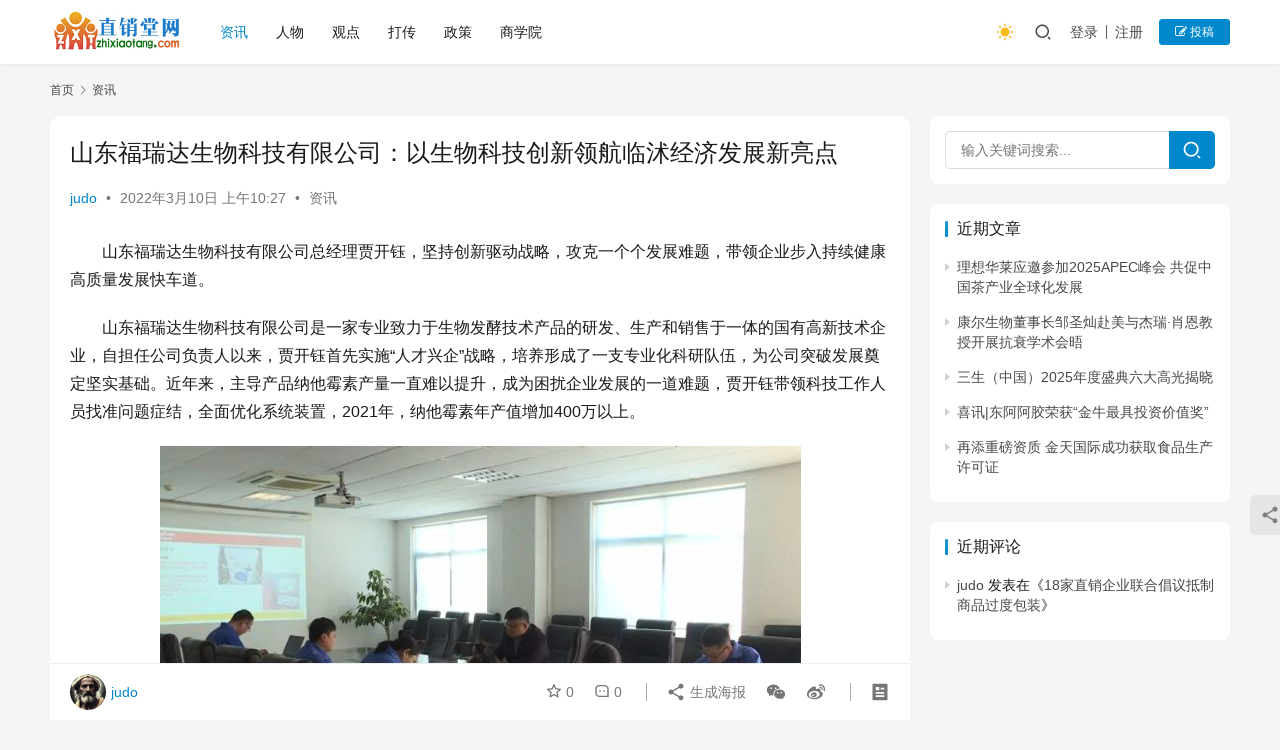

--- FILE ---
content_type: text/html; charset=UTF-8
request_url: http://www.zhixiaotang.com/15828.html
body_size: 12777
content:
<!DOCTYPE html>
<html lang="zh-Hans">
<head>
<meta charset="UTF-8">
<meta http-equiv="X-UA-Compatible" content="IE=edge,chrome=1">
<meta name="renderer" content="webkit">
<meta name="viewport" content="width=device-width,initial-scale=1,maximum-scale=5">
<title>山东福瑞达生物科技有限公司：以生物科技创新领航临沭经济发展新亮点 | 直销堂网</title>
<style>img:is([sizes="auto" i], [sizes^="auto," i]) { contain-intrinsic-size: 3000px 1500px }</style>
<meta name="description" content="山东福瑞达生物科技有限公司总经理贾开钰，坚持创新驱动战略，攻克一个个发展难题，带领企业步入持续健康高质量发展快车道。 山东福瑞达生物科技有限公司是一家专业致力于生物发酵技术产品的研发、生产和销售于一体的国有高新技术企业，自担任公司负责人以来，贾开钰首先实施“人才兴企”战略，培养形成了一支专业化科研队伍，为公司突破发展奠…">
<meta property="og:type" content="article">
<meta property="og:url" content="http://www.zhixiaotang.com/15828.html">
<meta property="og:site_name" content="直销堂网">
<meta property="og:title" content="山东福瑞达生物科技有限公司：以生物科技创新领航临沭经济发展新亮点">
<meta property="og:image" content="http://www.zhixiaotang.com/wp-content/uploads/2022/03/83a75809737d2e24bbeb58feda7072d6.jpg">
<meta property="og:description" content="山东福瑞达生物科技有限公司总经理贾开钰，坚持创新驱动战略，攻克一个个发展难题，带领企业步入持续健康高质量发展快车道。 山东福瑞达生物科技有限公司是一家专业致力于生物发酵技术产品的研发、生产和销售于一体的国有高新技术企业，自担任公司负责人以来，贾开钰首先实施“人才兴企”战略，培养形成了一支专业化科研队伍，为公司突破发展奠…">
<link rel="canonical" href="http://www.zhixiaotang.com/15828.html">
<meta name="applicable-device" content="pc,mobile">
<meta http-equiv="Cache-Control" content="no-transform">
<!-- <link rel='stylesheet' id='stylesheet-css' href='//www.zhixiaotang.com/wp-content/uploads/wpcom/style.6.19.0.1730136150.css?ver=6.19.0' type='text/css' media='all' /> -->
<!-- <link rel='stylesheet' id='font-awesome-css' href='http://www.zhixiaotang.com/wp-content/themes/justnews/themer/assets/css/font-awesome.css?ver=6.19.0' type='text/css' media='all' /> -->
<!-- <link rel='stylesheet' id='wp-block-library-css' href='http://www.zhixiaotang.com/wp-includes/css/dist/block-library/style.min.css?ver=6.7.4' type='text/css' media='all' /> -->
<link rel="stylesheet" type="text/css" href="//www.zhixiaotang.com/wp-content/cache/wpfc-minified/mbw8iom9/1xtcl.css" media="all"/>
<style id='classic-theme-styles-inline-css' type='text/css'>
/*! This file is auto-generated */
.wp-block-button__link{color:#fff;background-color:#32373c;border-radius:9999px;box-shadow:none;text-decoration:none;padding:calc(.667em + 2px) calc(1.333em + 2px);font-size:1.125em}.wp-block-file__button{background:#32373c;color:#fff;text-decoration:none}
</style>
<style id='global-styles-inline-css' type='text/css'>
:root{--wp--preset--aspect-ratio--square: 1;--wp--preset--aspect-ratio--4-3: 4/3;--wp--preset--aspect-ratio--3-4: 3/4;--wp--preset--aspect-ratio--3-2: 3/2;--wp--preset--aspect-ratio--2-3: 2/3;--wp--preset--aspect-ratio--16-9: 16/9;--wp--preset--aspect-ratio--9-16: 9/16;--wp--preset--color--black: #000000;--wp--preset--color--cyan-bluish-gray: #abb8c3;--wp--preset--color--white: #ffffff;--wp--preset--color--pale-pink: #f78da7;--wp--preset--color--vivid-red: #cf2e2e;--wp--preset--color--luminous-vivid-orange: #ff6900;--wp--preset--color--luminous-vivid-amber: #fcb900;--wp--preset--color--light-green-cyan: #7bdcb5;--wp--preset--color--vivid-green-cyan: #00d084;--wp--preset--color--pale-cyan-blue: #8ed1fc;--wp--preset--color--vivid-cyan-blue: #0693e3;--wp--preset--color--vivid-purple: #9b51e0;--wp--preset--gradient--vivid-cyan-blue-to-vivid-purple: linear-gradient(135deg,rgba(6,147,227,1) 0%,rgb(155,81,224) 100%);--wp--preset--gradient--light-green-cyan-to-vivid-green-cyan: linear-gradient(135deg,rgb(122,220,180) 0%,rgb(0,208,130) 100%);--wp--preset--gradient--luminous-vivid-amber-to-luminous-vivid-orange: linear-gradient(135deg,rgba(252,185,0,1) 0%,rgba(255,105,0,1) 100%);--wp--preset--gradient--luminous-vivid-orange-to-vivid-red: linear-gradient(135deg,rgba(255,105,0,1) 0%,rgb(207,46,46) 100%);--wp--preset--gradient--very-light-gray-to-cyan-bluish-gray: linear-gradient(135deg,rgb(238,238,238) 0%,rgb(169,184,195) 100%);--wp--preset--gradient--cool-to-warm-spectrum: linear-gradient(135deg,rgb(74,234,220) 0%,rgb(151,120,209) 20%,rgb(207,42,186) 40%,rgb(238,44,130) 60%,rgb(251,105,98) 80%,rgb(254,248,76) 100%);--wp--preset--gradient--blush-light-purple: linear-gradient(135deg,rgb(255,206,236) 0%,rgb(152,150,240) 100%);--wp--preset--gradient--blush-bordeaux: linear-gradient(135deg,rgb(254,205,165) 0%,rgb(254,45,45) 50%,rgb(107,0,62) 100%);--wp--preset--gradient--luminous-dusk: linear-gradient(135deg,rgb(255,203,112) 0%,rgb(199,81,192) 50%,rgb(65,88,208) 100%);--wp--preset--gradient--pale-ocean: linear-gradient(135deg,rgb(255,245,203) 0%,rgb(182,227,212) 50%,rgb(51,167,181) 100%);--wp--preset--gradient--electric-grass: linear-gradient(135deg,rgb(202,248,128) 0%,rgb(113,206,126) 100%);--wp--preset--gradient--midnight: linear-gradient(135deg,rgb(2,3,129) 0%,rgb(40,116,252) 100%);--wp--preset--font-size--small: 13px;--wp--preset--font-size--medium: 20px;--wp--preset--font-size--large: 36px;--wp--preset--font-size--x-large: 42px;--wp--preset--spacing--20: 0.44rem;--wp--preset--spacing--30: 0.67rem;--wp--preset--spacing--40: 1rem;--wp--preset--spacing--50: 1.5rem;--wp--preset--spacing--60: 2.25rem;--wp--preset--spacing--70: 3.38rem;--wp--preset--spacing--80: 5.06rem;--wp--preset--shadow--natural: 6px 6px 9px rgba(0, 0, 0, 0.2);--wp--preset--shadow--deep: 12px 12px 50px rgba(0, 0, 0, 0.4);--wp--preset--shadow--sharp: 6px 6px 0px rgba(0, 0, 0, 0.2);--wp--preset--shadow--outlined: 6px 6px 0px -3px rgba(255, 255, 255, 1), 6px 6px rgba(0, 0, 0, 1);--wp--preset--shadow--crisp: 6px 6px 0px rgba(0, 0, 0, 1);}:where(.is-layout-flex){gap: 0.5em;}:where(.is-layout-grid){gap: 0.5em;}body .is-layout-flex{display: flex;}.is-layout-flex{flex-wrap: wrap;align-items: center;}.is-layout-flex > :is(*, div){margin: 0;}body .is-layout-grid{display: grid;}.is-layout-grid > :is(*, div){margin: 0;}:where(.wp-block-columns.is-layout-flex){gap: 2em;}:where(.wp-block-columns.is-layout-grid){gap: 2em;}:where(.wp-block-post-template.is-layout-flex){gap: 1.25em;}:where(.wp-block-post-template.is-layout-grid){gap: 1.25em;}.has-black-color{color: var(--wp--preset--color--black) !important;}.has-cyan-bluish-gray-color{color: var(--wp--preset--color--cyan-bluish-gray) !important;}.has-white-color{color: var(--wp--preset--color--white) !important;}.has-pale-pink-color{color: var(--wp--preset--color--pale-pink) !important;}.has-vivid-red-color{color: var(--wp--preset--color--vivid-red) !important;}.has-luminous-vivid-orange-color{color: var(--wp--preset--color--luminous-vivid-orange) !important;}.has-luminous-vivid-amber-color{color: var(--wp--preset--color--luminous-vivid-amber) !important;}.has-light-green-cyan-color{color: var(--wp--preset--color--light-green-cyan) !important;}.has-vivid-green-cyan-color{color: var(--wp--preset--color--vivid-green-cyan) !important;}.has-pale-cyan-blue-color{color: var(--wp--preset--color--pale-cyan-blue) !important;}.has-vivid-cyan-blue-color{color: var(--wp--preset--color--vivid-cyan-blue) !important;}.has-vivid-purple-color{color: var(--wp--preset--color--vivid-purple) !important;}.has-black-background-color{background-color: var(--wp--preset--color--black) !important;}.has-cyan-bluish-gray-background-color{background-color: var(--wp--preset--color--cyan-bluish-gray) !important;}.has-white-background-color{background-color: var(--wp--preset--color--white) !important;}.has-pale-pink-background-color{background-color: var(--wp--preset--color--pale-pink) !important;}.has-vivid-red-background-color{background-color: var(--wp--preset--color--vivid-red) !important;}.has-luminous-vivid-orange-background-color{background-color: var(--wp--preset--color--luminous-vivid-orange) !important;}.has-luminous-vivid-amber-background-color{background-color: var(--wp--preset--color--luminous-vivid-amber) !important;}.has-light-green-cyan-background-color{background-color: var(--wp--preset--color--light-green-cyan) !important;}.has-vivid-green-cyan-background-color{background-color: var(--wp--preset--color--vivid-green-cyan) !important;}.has-pale-cyan-blue-background-color{background-color: var(--wp--preset--color--pale-cyan-blue) !important;}.has-vivid-cyan-blue-background-color{background-color: var(--wp--preset--color--vivid-cyan-blue) !important;}.has-vivid-purple-background-color{background-color: var(--wp--preset--color--vivid-purple) !important;}.has-black-border-color{border-color: var(--wp--preset--color--black) !important;}.has-cyan-bluish-gray-border-color{border-color: var(--wp--preset--color--cyan-bluish-gray) !important;}.has-white-border-color{border-color: var(--wp--preset--color--white) !important;}.has-pale-pink-border-color{border-color: var(--wp--preset--color--pale-pink) !important;}.has-vivid-red-border-color{border-color: var(--wp--preset--color--vivid-red) !important;}.has-luminous-vivid-orange-border-color{border-color: var(--wp--preset--color--luminous-vivid-orange) !important;}.has-luminous-vivid-amber-border-color{border-color: var(--wp--preset--color--luminous-vivid-amber) !important;}.has-light-green-cyan-border-color{border-color: var(--wp--preset--color--light-green-cyan) !important;}.has-vivid-green-cyan-border-color{border-color: var(--wp--preset--color--vivid-green-cyan) !important;}.has-pale-cyan-blue-border-color{border-color: var(--wp--preset--color--pale-cyan-blue) !important;}.has-vivid-cyan-blue-border-color{border-color: var(--wp--preset--color--vivid-cyan-blue) !important;}.has-vivid-purple-border-color{border-color: var(--wp--preset--color--vivid-purple) !important;}.has-vivid-cyan-blue-to-vivid-purple-gradient-background{background: var(--wp--preset--gradient--vivid-cyan-blue-to-vivid-purple) !important;}.has-light-green-cyan-to-vivid-green-cyan-gradient-background{background: var(--wp--preset--gradient--light-green-cyan-to-vivid-green-cyan) !important;}.has-luminous-vivid-amber-to-luminous-vivid-orange-gradient-background{background: var(--wp--preset--gradient--luminous-vivid-amber-to-luminous-vivid-orange) !important;}.has-luminous-vivid-orange-to-vivid-red-gradient-background{background: var(--wp--preset--gradient--luminous-vivid-orange-to-vivid-red) !important;}.has-very-light-gray-to-cyan-bluish-gray-gradient-background{background: var(--wp--preset--gradient--very-light-gray-to-cyan-bluish-gray) !important;}.has-cool-to-warm-spectrum-gradient-background{background: var(--wp--preset--gradient--cool-to-warm-spectrum) !important;}.has-blush-light-purple-gradient-background{background: var(--wp--preset--gradient--blush-light-purple) !important;}.has-blush-bordeaux-gradient-background{background: var(--wp--preset--gradient--blush-bordeaux) !important;}.has-luminous-dusk-gradient-background{background: var(--wp--preset--gradient--luminous-dusk) !important;}.has-pale-ocean-gradient-background{background: var(--wp--preset--gradient--pale-ocean) !important;}.has-electric-grass-gradient-background{background: var(--wp--preset--gradient--electric-grass) !important;}.has-midnight-gradient-background{background: var(--wp--preset--gradient--midnight) !important;}.has-small-font-size{font-size: var(--wp--preset--font-size--small) !important;}.has-medium-font-size{font-size: var(--wp--preset--font-size--medium) !important;}.has-large-font-size{font-size: var(--wp--preset--font-size--large) !important;}.has-x-large-font-size{font-size: var(--wp--preset--font-size--x-large) !important;}
:where(.wp-block-post-template.is-layout-flex){gap: 1.25em;}:where(.wp-block-post-template.is-layout-grid){gap: 1.25em;}
:where(.wp-block-columns.is-layout-flex){gap: 2em;}:where(.wp-block-columns.is-layout-grid){gap: 2em;}
:root :where(.wp-block-pullquote){font-size: 1.5em;line-height: 1.6;}
</style>
<!-- <link rel='stylesheet' id='wpcom-member-css' href='http://www.zhixiaotang.com/wp-content/plugins/wpcom-member/css/style.css?ver=1.7.12' type='text/css' media='all' /> -->
<link rel="stylesheet" type="text/css" href="//www.zhixiaotang.com/wp-content/cache/wpfc-minified/qjq8d3ps/vyeg.css" media="all"/>
<script src='//www.zhixiaotang.com/wp-content/cache/wpfc-minified/jmedy2fg/vyeg.js' type="text/javascript"></script>
<!-- <script type="text/javascript" src="http://www.zhixiaotang.com/wp-includes/js/jquery/jquery.min.js?ver=3.7.1" id="jquery-core-js"></script> -->
<!-- <script type="text/javascript" src="http://www.zhixiaotang.com/wp-includes/js/jquery/jquery-migrate.min.js?ver=3.4.1" id="jquery-migrate-js"></script> -->
<link rel="EditURI" type="application/rsd+xml" title="RSD" href="http://www.zhixiaotang.com/xmlrpc.php?rsd" />
<meta name="google-adsense-account" content="ca-pub-4268384994138876">
<style type="text/css">.recentcomments a{display:inline !important;padding:0 !important;margin:0 !important;}</style>    <!--[if lte IE 11]><script src="http://www.zhixiaotang.com/wp-content/themes/justnews/js/update.js"></script><![endif]-->
</head>
<body class="post-template-default single single-post postid-15828 single-format-standard lang-cn el-boxed header-fixed style-by-toggle">
<header class="header">
<div class="container">
<div class="navbar-header">
<button type="button" class="navbar-toggle collapsed" data-toggle="collapse" data-target=".navbar-collapse" aria-label="menu">
<span class="icon-bar icon-bar-1"></span>
<span class="icon-bar icon-bar-2"></span>
<span class="icon-bar icon-bar-3"></span>
</button>
<div class="logo">
<a href="http://www.zhixiaotang.com/" rel="home">
<img src="http://www.zhixiaotang.com/wp-content/uploads/2023/03/logo4.png" alt="直销堂网">
</a>
</div>
</div>
<div class="collapse navbar-collapse">
<nav class="primary-menu"><ul id="menu-%e9%a1%b6%e9%83%a8%e5%af%bc%e8%88%aa" class="nav navbar-nav wpcom-adv-menu"><li class="menu-item current-post-ancestor current-post-parent active"><a href="http://www.zhixiaotang.com/category/news">资讯</a></li>
<li class="menu-item"><a href="http://www.zhixiaotang.com/category/people">人物</a></li>
<li class="menu-item"><a href="http://www.zhixiaotang.com/category/guandian">观点</a></li>
<li class="menu-item"><a href="http://www.zhixiaotang.com/category/dachuan">打传</a></li>
<li class="menu-item"><a href="http://www.zhixiaotang.com/category/policy">政策</a></li>
<li class="menu-item"><a href="http://www.zhixiaotang.com/category/edu">商学院</a></li>
</ul></nav>            <div class="navbar-action">
<div class="dark-style-toggle"><i class="wpcom-icon wi"><svg aria-hidden="true"><use xlink:href="#wi-sun-fill"></use></svg></i></div>
<script> if (window.localStorage) { var dark = localStorage.getItem('darkStyle'); var toggle = document.querySelector('.dark-style-toggle');if(dark == 1 && !toggle.classList.contains('active')){ document.body.classList.add('style-for-dark');toggle.classList.add('active'); toggle.querySelector('use').setAttributeNS('http://www.w3.org/1999/xlink', 'xlink:href', '#wi-moon-fill'); }else if(dark == 0 && toggle.classList.contains('active')){ document.body.classList.remove('style-for-dark'); toggle.classList.remove('active'); toggle.querySelector('use').setAttributeNS('http://www.w3.org/1999/xlink', 'xlink:href', '#wi-sun-fill'); } } </script>
<div class="navbar-search-icon j-navbar-search"><i class="wpcom-icon wi"><svg aria-hidden="true"><use xlink:href="#wi-search"></use></svg></i></div>
<div id="j-user-wrap">
<a class="login" href="http://www.zhixiaotang.com/login?modal-type=login">登录</a>
<a class="login register" href="http://www.zhixiaotang.com/register?modal-type=register">注册</a>
</div>
<a class="wpcom-btn btn-primary btn-xs publish" href="http://www.zhixiaotang.com/tougao">
<i class="fa fa-edit"></i> 投稿</a>
</div>
<form class="navbar-search" action="http://www.zhixiaotang.com" method="get" role="search">
<div class="navbar-search-inner">
<i class="wpcom-icon wi navbar-search-close"><svg aria-hidden="true"><use xlink:href="#wi-close"></use></svg></i>                    <input type="text" name="s" class="navbar-search-input" autocomplete="off" placeholder="输入关键词搜索..." value="">
<button class="navbar-search-btn" type="submit" aria-label="搜索"><i class="wpcom-icon wi"><svg aria-hidden="true"><use xlink:href="#wi-search"></use></svg></i></button>
</div>
</form>
</div><!-- /.navbar-collapse -->
</div><!-- /.container -->
</header>
<div id="wrap">    <div class="wrap container">
<ol class="breadcrumb" vocab="https://schema.org/" typeof="BreadcrumbList"><li class="home" property="itemListElement" typeof="ListItem"><a href="http://www.zhixiaotang.com" property="item" typeof="WebPage"><span property="name" class="hide">直销堂网</span>首页</a><meta property="position" content="1"></li><li property="itemListElement" typeof="ListItem"><i class="wpcom-icon wi"><svg aria-hidden="true"><use xlink:href="#wi-arrow-right-3"></use></svg></i><a href="http://www.zhixiaotang.com/category/news" property="item" typeof="WebPage"><span property="name">资讯</span></a><meta property="position" content="2"></li></ol>        <main class="main">
<article id="post-15828" class="post-15828 post type-post status-publish format-standard hentry category-news entry">
<div class="entry-main">
<div class="entry-head">
<h1 class="entry-title">山东福瑞达生物科技有限公司：以生物科技创新领航临沭经济发展新亮点</h1>
<div class="entry-info">
<span class="vcard">
<a class="nickname url fn j-user-card" data-user="1" href="http://www.zhixiaotang.com/profile/1">judo</a>
</span>
<span class="dot">•</span>
<time class="entry-date published" datetime="2022-03-10T10:27:03+08:00" pubdate>
2022年3月10日 上午10:27                                </time>
<span class="dot">•</span>
<a href="http://www.zhixiaotang.com/category/news" rel="category tag">资讯</a>                                                            </div>
</div>
<div class="entry-content text-indent">
<p>山东福瑞达生物科技有限公司总经理贾开钰，坚持创新驱动战略，攻克一个个发展难题，带领企业步入持续健康高质量发展快车道。</p>
<p>山东福瑞达生物科技有限公司是一家专业致力于生物发酵技术产品的研发、生产和销售于一体的国有高新技术企业，自担任公司负责人以来，贾开钰首先实施“人才兴企”战略，培养形成了一支专业化科研队伍，为公司突破发展奠定坚实基础。近年来，主导产品纳他霉素产量一直难以提升，成为困扰企业发展的一道难题，贾开钰带领科技工作人员找准问题症结，全面优化系统装置，2021年，纳他霉素年产值增加400万以上。</p>
<p><img decoding="async" class="aligncenter" src="http://www.zhixiaotang.com/wp-content/uploads/2022/03/83a75809737d2e24bbeb58feda7072d6.jpg" alt="山东福瑞达生物科技有限公司：以生物科技创新领航临沭经济发展新亮点" /></p>
<p><strong>山东福瑞达生物科技有限公司总经理 贾开钰</strong>：“历经差不多一年的时间，围绕产品产量一直提升不上来、产量不稳定这么一个难题，算是得到了一个有效的攻克，去年连续11个月的产量基本上稳定在我们的预期目标之上，平均产量比上一年提升了12%。”</p>
<p><img decoding="async" class="aligncenter" src="http://www.zhixiaotang.com/wp-content/uploads/2022/03/282f090d0101a0a80ca61a45db8c6067.jpg" alt="山东福瑞达生物科技有限公司：以生物科技创新领航临沭经济发展新亮点" /></p>
<p>创新驱动战略有效助推了企业快速发展。目前福瑞达生物科技公司高端化妆品功能原料成为国内、国际知名供应商，食品防腐添加剂原料融入跨国企业的全球食品产业链。2021年山东福瑞达生物科技有限公司全年任务完成率100.15 %，比去年同期收入增长61.69%。利润完成111%，较去年同期增长124.85%。今年山东福瑞达生物科技有限公司将在扩大现有生物发酵原料产品市场容量的基础上，着力拓展开发终端类化妆品OEM/ODM、高端肥料等领域产品，继续延伸公司产业链，推动企业不断发展壮大。</p>
<p><img decoding="async" class="aligncenter" src="http://www.zhixiaotang.com/wp-content/uploads/2022/03/2b7c6b3afac2bbb5c59c2e7f23bea347.jpg" alt="山东福瑞达生物科技有限公司：以生物科技创新领航临沭经济发展新亮点" /></p>
<p><strong>山东福瑞达生物科技有限公司总经理 贾开钰</strong>：“纳他霉素做到行业第一，化妆品原料与国内的大型化妆品形成产业链协同工，同时我们切入农业板块，这样就形成一个生物防腐剂、化妆品原料、农业三驾马车并驾齐驱的的局面，这样就为福瑞达生物科技下一步持续健康高质量的发展打下一个坚实的基础。”</p>
<div class="entry-copyright"><p>本文转载自<b>「福瑞达」</b>，仅供学习和交流，不具有任何商业用途，其目的在于传递更多的信息，本文观点不代表直销堂网立场。版权归原作者所有，如涉版权或来源标注有误，请及时和我们取得联系，我们将迅速处理，谢谢！QQ:986820144<p></div>                        </div>
<div class="entry-tag"></div>
<div class="entry-action">
<div class="btn-zan" data-id="15828"><i class="wpcom-icon wi"><svg aria-hidden="true"><use xlink:href="#wi-thumb-up-fill"></use></svg></i> 赞 <span class="entry-action-num">(0)</span></div>
<div class="btn-dashang">
<i class="wpcom-icon wi"><svg aria-hidden="true"><use xlink:href="#wi-cny-circle-fill"></use></svg></i> 打赏                                    <span class="dashang-img">
<span>
<img src="//www.zhixiaotang.com/wp-content/uploads/2023/10/qrcode.png" alt="微信扫一扫"/>
微信扫一扫                                                    </span>
</span>
</div>
</div>
<div class="entry-bar">
<div class="entry-bar-inner">
<div class="entry-bar-author">
<a data-user="1" target="_blank" href="http://www.zhixiaotang.com/profile/1" class="avatar j-user-card">
<img alt='judo的头像' src='//www.zhixiaotang.com/wp-content/uploads/member/avatars/238a0b923820dcc5.1690766599.jpg' class='avatar avatar-60 photo' height='60' width='60' /><span class="author-name">judo</span>                                        </a>
</div>
<div class="entry-bar-info">
<div class="info-item meta">
<a class="meta-item j-heart" href="javascript:;" data-id="15828"><i class="wpcom-icon wi"><svg aria-hidden="true"><use xlink:href="#wi-star"></use></svg></i> <span class="data">0</span></a>                                        <a class="meta-item" href="#comments"><i class="wpcom-icon wi"><svg aria-hidden="true"><use xlink:href="#wi-comment"></use></svg></i> <span class="data">0</span></a>                                                                            </div>
<div class="info-item share">
<a class="meta-item mobile j-mobile-share" href="javascript:;" data-id="15828" data-qrcode="http://www.zhixiaotang.com/15828.html"><i class="wpcom-icon wi"><svg aria-hidden="true"><use xlink:href="#wi-share"></use></svg></i> 生成海报</a>
<a class="meta-item wechat" data-share="wechat" target="_blank" rel="nofollow" href="#">
<i class="wpcom-icon wi"><svg aria-hidden="true"><use xlink:href="#wi-wechat"></use></svg></i>                                            </a>
<a class="meta-item weibo" data-share="weibo" target="_blank" rel="nofollow" href="#">
<i class="wpcom-icon wi"><svg aria-hidden="true"><use xlink:href="#wi-weibo"></use></svg></i>                                            </a>
</div>
<div class="info-item act">
<a href="javascript:;" id="j-reading"><i class="wpcom-icon wi"><svg aria-hidden="true"><use xlink:href="#wi-article"></use></svg></i></a>
</div>
</div>
</div>
</div>
</div>
<div class="entry-page">
<div class="entry-page-prev j-lazy" style="background-image: url('http://www.zhixiaotang.com/wp-content/themes/justnews/themer/assets/images/lazy.png');" data-original="http://www.zhixiaotang.com/wp-content/uploads/2022/03/3b4b3511f2368838a9ed77988562987f-480x300.jpg">
<a href="http://www.zhixiaotang.com/15817.html" title="焦点福瑞达原料全球销量NO.1" rel="prev">
<span>焦点福瑞达原料全球销量NO.1</span>
</a>
<div class="entry-page-info">
<span class="pull-left"><i class="wpcom-icon wi"><svg aria-hidden="true"><use xlink:href="#wi-arrow-left-double"></use></svg></i> 上一篇</span>
<span class="pull-right">2022年3月10日</span>
</div>
</div>
<div class="entry-page-next j-lazy" style="background-image: url('http://www.zhixiaotang.com/wp-content/themes/justnews/themer/assets/images/lazy.png');" data-original="http://www.zhixiaotang.com/wp-content/uploads/2022/03/6a4185e06ac0c7c3dd121318434dd63a-480x300.jpg">
<a href="http://www.zhixiaotang.com/15833.html" title="美乐家（中国）志愿者服务队广州行，为你带来湿地的美" rel="next">
<span>美乐家（中国）志愿者服务队广州行，为你带来湿地的美</span>
</a>
<div class="entry-page-info">
<span class="pull-right">下一篇 <i class="wpcom-icon wi"><svg aria-hidden="true"><use xlink:href="#wi-arrow-right-double"></use></svg></i></span>
<span class="pull-left">2022年3月10日</span>
</div>
</div>
</div>
<div class="entry-related-posts">
<h3 class="entry-related-title">相关推荐</h3><ul class="entry-related cols-3 post-loop post-loop-default"><li class="item">
<div class="item-img">
<a class="item-img-inner" href="http://www.zhixiaotang.com/69749.html" title="康美药业隆重主办2023年国际（亳州）中医药博览会暨第39届全国（亳州）中药材交易会" target="_blank" rel="bookmark">
<img src="http://www.zhixiaotang.com/wp-content/uploads/2023/09/164b3a95-7912-4980-b9d8-dc53747e938f-480x300.jpg" width="480" height="300" alt="康美药业隆重主办2023年国际（亳州）中医药博览会暨第39届全国（亳州）中药材交易会">        </a>
<a class="item-category" href="http://www.zhixiaotang.com/category/news" target="_blank">资讯</a>
</div>
<div class="item-content">
<h3 class="item-title">
<a href="http://www.zhixiaotang.com/69749.html" target="_blank" rel="bookmark">
康美药业隆重主办2023年国际（亳州）中医药博览会暨第39届全国（亳州）中药材交易会            </a>
</h3>
<div class="item-excerpt">
<p>2023年国际（亳州）中医药博览会暨第39届全国（亳州）中药材交易会开幕现场 “亳”览天下，“药”会全球。9月9日，由中国中药协会、中国食品工业协会、中国医药保健品进出口商会、中国…</p>
</div>
<div class="item-meta">
<div class="item-meta-li author">
<a data-user="2" target="_blank" href="http://www.zhixiaotang.com/profile/2" class="avatar j-user-card">
<img alt='wendy' src='//www.zhixiaotang.com/wp-content/uploads/2022/07/avatar_user_2_1657283964-60x60.jpg' srcset='//www.zhixiaotang.com/wp-content/uploads/2022/07/avatar_user_2_1657283964-120x120.jpg 2x' class='avatar avatar-60 photo' height='60' width='60' decoding='async'/>                    <span>wendy</span>
</a>
</div>
<span class="item-meta-li date">2023年9月12日</span>
<div class="item-meta-right">
</div>
</div>
</div>
</li>
<li class="item">
<div class="item-img">
<a class="item-img-inner" href="http://www.zhixiaotang.com/117537.html" title="“个性化体重管理专项赛”圆满收官，康宝莱引领科学减重新风尚" target="_blank" rel="bookmark">
<img src="http://www.zhixiaotang.com/wp-content/uploads/2025/06/unnamed-file-68-480x300.jpg" width="480" height="300" alt="“个性化体重管理专项赛”圆满收官，康宝莱引领科学减重新风尚">        </a>
<a class="item-category" href="http://www.zhixiaotang.com/category/news" target="_blank">资讯</a>
</div>
<div class="item-content">
<h3 class="item-title">
<a href="http://www.zhixiaotang.com/117537.html" target="_blank" rel="bookmark">
“个性化体重管理专项赛”圆满收官，康宝莱引领科学减重新风尚            </a>
</h3>
<div class="item-excerpt">
<p>作为专注健康领域45年的全球知名的健康公司，康宝莱一直倡导“营养+运动”的健康生活方式，持续通过多元化渠道向公众传递均衡营养、科学减重等理念。近日， 康宝莱携手权威专业机构全民健康…</p>
</div>
<div class="item-meta">
<div class="item-meta-li author">
<a data-user="2" target="_blank" href="http://www.zhixiaotang.com/profile/2" class="avatar j-user-card">
<img alt='wendy' src='//www.zhixiaotang.com/wp-content/uploads/2022/07/avatar_user_2_1657283964-60x60.jpg' srcset='//www.zhixiaotang.com/wp-content/uploads/2022/07/avatar_user_2_1657283964-120x120.jpg 2x' class='avatar avatar-60 photo' height='60' width='60' decoding='async'/>                    <span>wendy</span>
</a>
</div>
<span class="item-meta-li date">2025年6月13日</span>
<div class="item-meta-right">
</div>
</div>
</div>
</li>
<li class="item">
<div class="item-img">
<a class="item-img-inner" href="http://www.zhixiaotang.com/57201.html" title="2023中国品牌博览会 同仁堂格外亮眼" target="_blank" rel="bookmark">
<img src="http://www.zhixiaotang.com/wp-content/uploads/2023/05/1684393376738031-480x300.png" width="480" height="300" alt="2023中国品牌博览会 同仁堂格外亮眼">        </a>
<a class="item-category" href="http://www.zhixiaotang.com/category/news" target="_blank">资讯</a>
</div>
<div class="item-content">
<h3 class="item-title">
<a href="http://www.zhixiaotang.com/57201.html" target="_blank" rel="bookmark">
2023中国品牌博览会 同仁堂格外亮眼            </a>
</h3>
<div class="item-excerpt">
<p>5月10日-14日，在上海世博展览馆举行的2023年中国品牌博览会上，同仁堂受追捧。 在古香古色的同仁堂展台，人们可以看到安宫牛黄丸、同仁大活络丸、同仁牛黄清心丸、同仁乌鸡白凤丸、…</p>
</div>
<div class="item-meta">
<div class="item-meta-li author">
<a data-user="2" target="_blank" href="http://www.zhixiaotang.com/profile/2" class="avatar j-user-card">
<img alt='wendy' src='//www.zhixiaotang.com/wp-content/uploads/2022/07/avatar_user_2_1657283964-60x60.jpg' srcset='//www.zhixiaotang.com/wp-content/uploads/2022/07/avatar_user_2_1657283964-120x120.jpg 2x' class='avatar avatar-60 photo' height='60' width='60' decoding='async'/>                    <span>wendy</span>
</a>
</div>
<span class="item-meta-li date">2023年5月19日</span>
<div class="item-meta-right">
</div>
</div>
</div>
</li>
<li class="item">
<div class="item-img">
<a class="item-img-inner" href="http://www.zhixiaotang.com/68182.html" title="第二十届完美百城千店万人献血活动在宁夏成功举办" target="_blank" rel="bookmark">
<img src="http://www.zhixiaotang.com/wp-content/uploads/2023/08/d2654d37-00b7-4ba8-863b-9e76ff03b1ed-480x300.jpg" width="480" height="300" alt="第二十届完美百城千店万人献血活动在宁夏成功举办">        </a>
<a class="item-category" href="http://www.zhixiaotang.com/category/news" target="_blank">资讯</a>
</div>
<div class="item-content">
<h3 class="item-title">
<a href="http://www.zhixiaotang.com/68182.html" target="_blank" rel="bookmark">
第二十届完美百城千店万人献血活动在宁夏成功举办            </a>
</h3>
<div class="item-excerpt">
<p>8月19日上午，由宁夏回族自治区血液中心，完美宁夏分公司主办的“第二十届完美百城千店万人献血宁夏站”活动圆满举行，宁夏完美人相聚在一起献血献爱心。 秉承完美公司“取之社会，用之社会…</p>
</div>
<div class="item-meta">
<div class="item-meta-li author">
<a data-user="1" target="_blank" href="http://www.zhixiaotang.com/profile/1" class="avatar j-user-card">
<img alt='judo的头像' src='//www.zhixiaotang.com/wp-content/uploads/member/avatars/238a0b923820dcc5.1690766599.jpg' class='avatar avatar-60 photo' height='60' width='60' />                    <span>judo</span>
</a>
</div>
<span class="item-meta-li date">2023年8月23日</span>
<div class="item-meta-right">
</div>
</div>
</div>
</li>
<li class="item">
<div class="item-img">
<a class="item-img-inner" href="http://www.zhixiaotang.com/8490.html" title="金天国际：全球重磅首发《雪莲养护贴》行业标准，开启生殖养护文明生活新方式" target="_blank" rel="bookmark">
<img src="http://www.zhixiaotang.com/wp-content/uploads/2021/11/3e8cb10f55f4c56e1921a043de2b8799-480x300.png" width="480" height="300" alt="金天国际：全球重磅首发《雪莲养护贴》行业标准，开启生殖养护文明生活新方式">        </a>
<a class="item-category" href="http://www.zhixiaotang.com/category/news" target="_blank">资讯</a>
</div>
<div class="item-content">
<h3 class="item-title">
<a href="http://www.zhixiaotang.com/8490.html" target="_blank" rel="bookmark">
金天国际：全球重磅首发《雪莲养护贴》行业标准，开启生殖养护文明生活新方式            </a>
</h3>
<div class="item-excerpt">
</div>
<div class="item-meta">
<div class="item-meta-li author">
<a data-user="1" target="_blank" href="http://www.zhixiaotang.com/profile/1" class="avatar j-user-card">
<img alt='judo的头像' src='//www.zhixiaotang.com/wp-content/uploads/member/avatars/238a0b923820dcc5.1690766599.jpg' class='avatar avatar-60 photo' height='60' width='60' />                    <span>judo</span>
</a>
</div>
<span class="item-meta-li date">2021年11月1日</span>
<div class="item-meta-right">
</div>
</div>
</div>
</li>
<li class="item">
<div class="item-img">
<a class="item-img-inner" href="http://www.zhixiaotang.com/123567.html" title="理想华莱党委开展&#8221;迎国庆 颂中秋 强党性 践初心&#8221;主题党日活动" target="_blank" rel="bookmark">
<img src="http://www.zhixiaotang.com/wp-content/uploads/2025/10/20251009115030420-480x300.jpg" width="480" height="300" alt="理想华莱党委开展&#8221;迎国庆 颂中秋 强党性 践初心&#8221;主题党日活动">        </a>
<a class="item-category" href="http://www.zhixiaotang.com/category/news" target="_blank">资讯</a>
</div>
<div class="item-content">
<h3 class="item-title">
<a href="http://www.zhixiaotang.com/123567.html" target="_blank" rel="bookmark">
理想华莱党委开展&#8221;迎国庆 颂中秋 强党性 践初心&#8221;主题党日活动            </a>
</h3>
<div class="item-excerpt">
<p>9月30日，在中华人民共和国成立76周年华诞与中秋佳节来临之际，理想华莱党委隆重举办&#8221;迎国庆 颂中秋 强党性 践初心&#8221;主题党日活动。本次活动旨在激发员工的爱…</p>
</div>
<div class="item-meta">
<div class="item-meta-li author">
<a data-user="2" target="_blank" href="http://www.zhixiaotang.com/profile/2" class="avatar j-user-card">
<img alt='wendy' src='//www.zhixiaotang.com/wp-content/uploads/2022/07/avatar_user_2_1657283964-60x60.jpg' srcset='//www.zhixiaotang.com/wp-content/uploads/2022/07/avatar_user_2_1657283964-120x120.jpg 2x' class='avatar avatar-60 photo' height='60' width='60' decoding='async'/>                    <span>wendy</span>
</a>
</div>
<span class="item-meta-li date">2025年10月10日</span>
<div class="item-meta-right">
</div>
</div>
</div>
</li>
<li class="item">
<div class="item-img">
<a class="item-img-inner" href="http://www.zhixiaotang.com/39359.html" title="艾多美焕力饮获“2022国民消费口碑产品”" target="_blank" rel="bookmark">
<img src="http://www.zhixiaotang.com/wp-content/uploads/2022/12/2022122416718602659758-480x300.jpg" width="480" height="300" alt="艾多美焕力饮获“2022国民消费口碑产品”">        </a>
<a class="item-category" href="http://www.zhixiaotang.com/category/news" target="_blank">资讯</a>
</div>
<div class="item-content">
<h3 class="item-title">
<a href="http://www.zhixiaotang.com/39359.html" target="_blank" rel="bookmark">
艾多美焕力饮获“2022国民消费口碑产品”            </a>
</h3>
<div class="item-excerpt">
<p>&nbsp; 12月23日，由人民网主办的“2022国民消费大会”在北京举行。艾多美（中国）有限公司核心产品“艾多美焕力饮”凭借着优品良价的卓越产品理念，在众多申请案例中脱颖而出，…</p>
</div>
<div class="item-meta">
<div class="item-meta-li author">
<a data-user="2" target="_blank" href="http://www.zhixiaotang.com/profile/2" class="avatar j-user-card">
<img alt='wendy' src='//www.zhixiaotang.com/wp-content/uploads/2022/07/avatar_user_2_1657283964-60x60.jpg' srcset='//www.zhixiaotang.com/wp-content/uploads/2022/07/avatar_user_2_1657283964-120x120.jpg 2x' class='avatar avatar-60 photo' height='60' width='60' decoding='async'/>                    <span>wendy</span>
</a>
</div>
<span class="item-meta-li date">2022年12月26日</span>
<div class="item-meta-right">
</div>
</div>
</div>
</li>
<li class="item item-myimg"><div class="wpcom_myimg_wrap __flow"><a href="http://www.zhixiaotang.com/64722.html" target="_blank"><img src="http://www.zhixiaotang.com/wp-content/uploads/2023/08/nuskin2.jpg"></a></div></li><li class="item">
<div class="item-img">
<a class="item-img-inner" href="http://www.zhixiaotang.com/111264.html" title="大品种战略+数字化营销 同仁堂科技公司亮出“营销良方”" target="_blank" rel="bookmark">
<img src="http://www.zhixiaotang.com/wp-content/uploads/2025/03/09531884ed2f4caebcc8a445f8aece92-480x300.jpg" width="480" height="300" alt="大品种战略+数字化营销 同仁堂科技公司亮出“营销良方”">        </a>
<a class="item-category" href="http://www.zhixiaotang.com/category/news" target="_blank">资讯</a>
</div>
<div class="item-content">
<h3 class="item-title">
<a href="http://www.zhixiaotang.com/111264.html" target="_blank" rel="bookmark">
大品种战略+数字化营销 同仁堂科技公司亮出“营销良方”            </a>
</h3>
<div class="item-excerpt">
<p>为满足人民群众对健康美好生活的向往， 作为可提供“防、控、抗、养”全生命周期中成药产品、大健康产品的企业，同仁堂科技公司聚焦“提质增效”年工作目标，深耕“大品种”战略，为高质量发展…</p>
</div>
<div class="item-meta">
<div class="item-meta-li author">
<a data-user="2" target="_blank" href="http://www.zhixiaotang.com/profile/2" class="avatar j-user-card">
<img alt='wendy' src='//www.zhixiaotang.com/wp-content/uploads/2022/07/avatar_user_2_1657283964-60x60.jpg' srcset='//www.zhixiaotang.com/wp-content/uploads/2022/07/avatar_user_2_1657283964-120x120.jpg 2x' class='avatar avatar-60 photo' height='60' width='60' decoding='async'/>                    <span>wendy</span>
</a>
</div>
<span class="item-meta-li date">2025年3月14日</span>
<div class="item-meta-right">
</div>
</div>
</div>
</li>
<li class="item">
<div class="item-img">
<a class="item-img-inner" href="http://www.zhixiaotang.com/94951.html" title="金天国际祖明军董事长受邀出席第三届智慧机坪新技术交流会" target="_blank" rel="bookmark">
<img src="http://www.zhixiaotang.com/wp-content/uploads/2024/08/6385887996639535277641916-480x300.jpg" width="480" height="300" alt="金天国际祖明军董事长受邀出席第三届智慧机坪新技术交流会">        </a>
<a class="item-category" href="http://www.zhixiaotang.com/category/news" target="_blank">资讯</a>
</div>
<div class="item-content">
<h3 class="item-title">
<a href="http://www.zhixiaotang.com/94951.html" target="_blank" rel="bookmark">
金天国际祖明军董事长受邀出席第三届智慧机坪新技术交流会            </a>
</h3>
<div class="item-excerpt">
<p>缤纷八月，燃情启航。8月8日，由中国民航主办的2024第三届智慧机坪新技术交流会在盐城建湖隆重举行。金天国际集团董事局主席祖明军与多位院士专家，民航总局领导，清华复旦等高校领导，各…</p>
</div>
<div class="item-meta">
<div class="item-meta-li author">
<a data-user="2" target="_blank" href="http://www.zhixiaotang.com/profile/2" class="avatar j-user-card">
<img alt='wendy' src='//www.zhixiaotang.com/wp-content/uploads/2022/07/avatar_user_2_1657283964-60x60.jpg' srcset='//www.zhixiaotang.com/wp-content/uploads/2022/07/avatar_user_2_1657283964-120x120.jpg 2x' class='avatar avatar-60 photo' height='60' width='60' decoding='async'/>                    <span>wendy</span>
</a>
</div>
<span class="item-meta-li date">2024年8月12日</span>
<div class="item-meta-right">
</div>
</div>
</div>
</li>
<li class="item">
<div class="item-img">
<a class="item-img-inner" href="http://www.zhixiaotang.com/36312.html" title="周鲁浩：拨开自然阳光的迷雾" target="_blank" rel="bookmark">
<img width="480" height="300" src="http://www.zhixiaotang.com/wp-content/uploads/2022/11/640-521-480x300.jpg" class="attachment-default size-default wp-post-image" alt="周鲁浩：拨开自然阳光的迷雾" decoding="async" />        </a>
<a class="item-category" href="http://www.zhixiaotang.com/category/news" target="_blank">资讯</a>
</div>
<div class="item-content">
<h3 class="item-title">
<a href="http://www.zhixiaotang.com/36312.html" target="_blank" rel="bookmark">
周鲁浩：拨开自然阳光的迷雾            </a>
</h3>
<div class="item-excerpt">
<p>不畏浮云遮望眼，只缘身在最高层。多次参与马拉松赛事、热爱极限登山运动的周鲁浩，正带着自然阳光公司锐意进取，向着更高、更新的事业高峰攀登。——题记 从2008年以来，一直高速发展的、…</p>
</div>
<div class="item-meta">
<div class="item-meta-li author">
<a data-user="1" target="_blank" href="http://www.zhixiaotang.com/profile/1" class="avatar j-user-card">
<img alt='judo的头像' src='//www.zhixiaotang.com/wp-content/uploads/member/avatars/238a0b923820dcc5.1690766599.jpg' class='avatar avatar-60 photo' height='60' width='60' />                    <span>judo</span>
</a>
</div>
<span class="item-meta-li date">2022年11月25日</span>
<div class="item-meta-right">
</div>
</div>
</div>
</li>
</ul>                        </div>
<div id="comments" class="entry-comments">
<div id="respond" class="comment-respond">
<h3 id="reply-title" class="comment-reply-title">发表回复 <small><a rel="nofollow" id="cancel-comment-reply-link" href="/15828.html#respond" style="display:none;"><i class="wpcom-icon wi"><svg aria-hidden="true"><use xlink:href="#wi-close"></use></svg></i></a></small></h3><form action="http://www.zhixiaotang.com/wp-comments-post.php" method="post" id="commentform" class="comment-form" novalidate><p class="comment-notes"><span id="email-notes">您的邮箱地址不会被公开。</span> <span class="required-field-message">必填项已用 <span class="required">*</span> 标注</span></p><div class="comment-form-comment"><textarea id="comment" name="comment" class="required" rows="4" placeholder="写下你的评论…"></textarea><div class="comment-form-smile j-smilies" data-target="#comment"><i class="wpcom-icon wi smile-icon"><svg aria-hidden="true"><use xlink:href="#wi-emotion"></use></svg></i></div></div><div class="comment-form-author"><label for="author"><span class="required">*</span>昵称：</label><input id="author" name="author" type="text" value="" size="30" class="required"></div>
<div class="comment-form-email"><label for="email"><span class="required">*</span>邮箱：</label><input id="email" name="email" type="text" value="" class="required"></div>
<div class="comment-form-url"><label for="url">网址：</label><input id="url" name="url" type="text" value="" size="30"></div>
<label class="comment-form-cookies-consent"><input id="wp-comment-cookies-consent" name="wp-comment-cookies-consent" type="checkbox" value="yes"> 记住昵称、邮箱和网址，下次评论免输入</label>
<div class="form-submit"><button name="submit" type="submit" id="submit" class="wpcom-btn btn-primary btn-xs submit">提交</button> <input type='hidden' name='comment_post_ID' value='15828' id='comment_post_ID' />
<input type='hidden' name='comment_parent' id='comment_parent' value='0' />
</div></form>	</div><!-- #respond -->
</div><!-- .comments-area -->
</article>
</main>
<aside class="sidebar">
<div class="widget widget_search"><form class="search-form" action="http://www.zhixiaotang.com" method="get" role="search">
<input type="search" class="keyword" name="s" placeholder="输入关键词搜索..." value="">
<button type="submit" class="submit"><i class="wpcom-icon wi"><svg aria-hidden="true"><use xlink:href="#wi-search"></use></svg></i></button>
</form></div>
<div class="widget widget_recent_entries">
<h3 class="widget-title"><span>近期文章</span></h3>
<ul>
<li>
<a href="http://www.zhixiaotang.com/124802.html">理想华莱应邀参加2025APEC峰会 共促中国茶产业全球化发展</a>
</li>
<li>
<a href="http://www.zhixiaotang.com/124795.html">康尔生物董事长邹圣灿赴美与杰瑞·肖恩教授开展抗衰学术会晤</a>
</li>
<li>
<a href="http://www.zhixiaotang.com/124791.html">三生（中国）2025年度盛典六大高光揭晓</a>
</li>
<li>
<a href="http://www.zhixiaotang.com/124788.html">喜讯|东阿阿胶荣获“金牛最具投资价值奖”</a>
</li>
<li>
<a href="http://www.zhixiaotang.com/124782.html">再添重磅资质 金天国际成功获取食品生产许可证</a>
</li>
</ul>
</div><div class="widget widget_recent_comments"><h3 class="widget-title"><span>近期评论</span></h3><ul id="recentcomments"><li class="recentcomments"><span class="comment-author-link"><a href="http://www.zhixiaotang.com/profile/1" class="url" rel="ugc">judo</a></span> 发表在《<a href="http://www.zhixiaotang.com/27406.html#comment-35369">18家直销企业联合倡议抵制商品过度包装</a>》</li></ul></div>    </aside>
</div>
</div>
<footer class="footer">
<div class="container">
<div class="footer-col-wrap footer-with-none">
<div class="footer-col footer-col-copy">
<div class="copyright">
<div class="footer-col footer-col-copy">
<div class="copyright">
<p>Copyright © 2019 版权所有 <a href="http://beian.miit.gov.cn/">苏ICP备2020062756号</a></p>
</div>
</div>
</div>
</div>
</div>
</div>
</footer>
<div class="action action-style-0 action-color-0 action-pos-1" style="bottom:20%;">
<div class="action-item j-share">
<i class="wpcom-icon wi action-item-icon"><svg aria-hidden="true"><use xlink:href="#wi-share"></use></svg></i>                                            </div>
<div class="action-item gotop j-top">
<i class="wpcom-icon wi action-item-icon"><svg aria-hidden="true"><use xlink:href="#wi-arrow-up-2"></use></svg></i>                                            </div>
</div>
<script type="text/javascript" id="main-js-extra">
/* <![CDATA[ */
var _wpcom_js = {"webp":"","ajaxurl":"http:\/\/www.zhixiaotang.com\/wp-admin\/admin-ajax.php","theme_url":"http:\/\/www.zhixiaotang.com\/wp-content\/themes\/justnews","slide_speed":"5000","is_admin":"0","lang":"zh_CN","js_lang":{"share_to":"\u5206\u4eab\u5230:","copy_done":"\u590d\u5236\u6210\u529f\uff01","copy_fail":"\u6d4f\u89c8\u5668\u6682\u4e0d\u652f\u6301\u62f7\u8d1d\u529f\u80fd","confirm":"\u786e\u5b9a","qrcode":"\u4e8c\u7ef4\u7801","page_loaded":"\u5df2\u7ecf\u5230\u5e95\u4e86","no_content":"\u6682\u65e0\u5185\u5bb9","load_failed":"\u52a0\u8f7d\u5931\u8d25\uff0c\u8bf7\u7a0d\u540e\u518d\u8bd5\uff01","expand_more":"\u9605\u8bfb\u5269\u4f59 %s"},"share":"1","lightbox":"1","post_id":"15828","user_card_height":"356","poster":{"notice":"\u8bf7\u300c\u70b9\u51fb\u4e0b\u8f7d\u300d\u6216\u300c\u957f\u6309\u4fdd\u5b58\u56fe\u7247\u300d\u540e\u5206\u4eab\u7ed9\u66f4\u591a\u597d\u53cb","generating":"\u6b63\u5728\u751f\u6210\u6d77\u62a5\u56fe\u7247...","failed":"\u6d77\u62a5\u56fe\u7247\u751f\u6210\u5931\u8d25"},"video_height":"482","fixed_sidebar":"1","dark_style":"0","font_url":"\/\/fonts.googleapis.com\/css2?family=Noto+Sans+SC:wght@400;500&display=swap","follow_btn":"<i class=\"wpcom-icon wi\"><svg aria-hidden=\"true\"><use xlink:href=\"#wi-add\"><\/use><\/svg><\/i>\u5173\u6ce8","followed_btn":"\u5df2\u5173\u6ce8","user_card":"1"};
/* ]]> */
</script>
<script type="text/javascript" src="http://www.zhixiaotang.com/wp-content/themes/justnews/js/main.js?ver=6.19.0" id="main-js"></script>
<script type="text/javascript" src="http://www.zhixiaotang.com/wp-content/themes/justnews/themer/assets/js/icons-2.7.19.js?ver=6.19.0" id="wpcom-icons-js"></script>
<script type="text/javascript" src="http://www.zhixiaotang.com/wp-content/themes/justnews/themer/assets/js/comment-reply.js?ver=6.19.0" id="comment-reply-js"></script>
<script type="text/javascript" id="wpcom-member-js-extra">
/* <![CDATA[ */
var _wpmx_js = {"ajaxurl":"http:\/\/www.zhixiaotang.com\/wp-admin\/admin-ajax.php","plugin_url":"http:\/\/www.zhixiaotang.com\/wp-content\/plugins\/wpcom-member\/","max_upload_size":"52428800","post_id":"15828","js_lang":{"login_desc":"\u60a8\u8fd8\u672a\u767b\u5f55\uff0c\u8bf7\u767b\u5f55\u540e\u518d\u8fdb\u884c\u76f8\u5173\u64cd\u4f5c\uff01","login_title":"\u8bf7\u767b\u5f55","login_btn":"\u767b\u5f55","reg_btn":"\u6ce8\u518c"},"login_url":"http:\/\/www.zhixiaotang.com\/login?modal-type=login","register_url":"http:\/\/www.zhixiaotang.com\/register?modal-type=register","captcha_label":"\u70b9\u51fb\u8fdb\u884c\u4eba\u673a\u9a8c\u8bc1","captcha_verified":"\u9a8c\u8bc1\u6210\u529f","errors":{"require":"\u4e0d\u80fd\u4e3a\u7a7a","email":"\u8bf7\u8f93\u5165\u6b63\u786e\u7684\u7535\u5b50\u90ae\u7bb1","pls_enter":"\u8bf7\u8f93\u5165","password":"\u5bc6\u7801\u5fc5\u987b\u4e3a6~32\u4e2a\u5b57\u7b26","passcheck":"\u4e24\u6b21\u5bc6\u7801\u8f93\u5165\u4e0d\u4e00\u81f4","phone":"\u8bf7\u8f93\u5165\u6b63\u786e\u7684\u624b\u673a\u53f7\u7801","terms":"\u8bf7\u9605\u8bfb\u5e76\u540c\u610f\u6761\u6b3e","sms_code":"\u9a8c\u8bc1\u7801\u9519\u8bef","captcha_verify":"\u8bf7\u70b9\u51fb\u6309\u94ae\u8fdb\u884c\u9a8c\u8bc1","captcha_fail":"\u4eba\u673a\u9a8c\u8bc1\u5931\u8d25\uff0c\u8bf7\u91cd\u8bd5","nonce":"\u968f\u673a\u6570\u6821\u9a8c\u5931\u8d25","req_error":"\u8bf7\u6c42\u5931\u8d25"}};
/* ]]> */
</script>
<script type="text/javascript" src="http://www.zhixiaotang.com/wp-content/plugins/wpcom-member/js/index.js?ver=1.7.12" id="wpcom-member-js"></script>
<script type="text/javascript" src="http://www.zhixiaotang.com/wp-content/themes/justnews/js/wp-embed.js?ver=6.19.0" id="wp-embed-js"></script>
<script type="application/ld+json">
{
"@context": "https://schema.org",
"@type": "Article",
"@id": "http://www.zhixiaotang.com/15828.html",
"url": "http://www.zhixiaotang.com/15828.html",
"headline": "山东福瑞达生物科技有限公司：以生物科技创新领航临沭经济发展新亮点",
"image": ["http://www.zhixiaotang.com/wp-content/uploads/2022/03/83a75809737d2e24bbeb58feda7072d6.jpg","http://www.zhixiaotang.com/wp-content/uploads/2022/03/282f090d0101a0a80ca61a45db8c6067.jpg","http://www.zhixiaotang.com/wp-content/uploads/2022/03/2b7c6b3afac2bbb5c59c2e7f23bea347.jpg"],
"description": "山东福瑞达生物科技有限公司总经理贾开钰，坚持创新驱动战略，攻克一个个发展难题，带领企业步入持续健康高质量发展快车道。 山东福瑞达生物科技有限公司是一家专业致力于生物发酵技术产品的研…",
"datePublished": "2022-03-10T10:27:03+08:00",
"dateModified": "2022-03-10T10:27:03+08:00",
"author": {"@type":"Person","name":"judo","url":"http://www.zhixiaotang.com/profile/1","image":"//www.zhixiaotang.com/wp-content/uploads/member/avatars/238a0b923820dcc5.1690766599.jpg"}        }
</script>
</body>
</html><!-- Page supported by LiteSpeed Cache 6.5.4 on 2025-10-31 23:48:42 --><!-- WP Fastest Cache file was created in 0.80859303474426 seconds, on 31-10-25 23:48:43 -->

--- FILE ---
content_type: text/css
request_url: http://www.zhixiaotang.com/wp-content/cache/wpfc-minified/qjq8d3ps/vyeg.css
body_size: 13864
content:
@keyframes rotating{0%{transform:rotate(0deg)}to{transform:rotate(1turn)}}@keyframes captcha-load{0%{opacity:.4}25%{opacity:.6}50%,to{opacity:.8}75%{opacity:1}}@keyframes captcha-icon{0%,50%,to{transform:scale(1)}25%{transform:scale(1.2)}75%{transform:scale(.8)}}.style-for-dark,:root{--member-el-bg-color:var(--theme-el-bg-color,#fff);--member-color-h:var(--theme-color-h,0);--member-color-s:var(--theme-color-s,0%);--member-color-l:var(--theme-color-l,15%);--member-color-hsl:var(--member-color-h),var(--member-color-s),var(--member-color-l);--member-black-color:hsl(var(--member-color-hsl));--member-gray-color:hsla(var(--member-color-hsl),.8);--member-light-color:hsla(var(--member-color-hsl),.6);--member-line-color:hsla(var(--member-color-hsl),.07);--member-border-color:hsla(var(--member-color-hsl),.2)}.modal,.modal-open{overflow:hidden}.modal{display:none;position:fixed;top:0;right:0;bottom:0;left:0;text-align:center;z-index:10000;-webkit-overflow-scrolling:touch;outline:0}.modal.fade .modal-dialog{transform:translateY(-25%);transition:transform .3s ease-out}.modal.in{opacity:1;visibility:visible}.modal.in .modal-dialog{transform:none}#wechat-qrcode-modal,#wpcom-captcha-modal{z-index:10010}.modal-open .modal{overflow-x:hidden;overflow-y:auto}.modal-dialog{position:relative;display:inline-block;width:auto;margin-top:15vh;text-align:left}@media (max-width:767px){.modal-dialog{width:92%;margin-bottom:30px}}.modal-content{position:relative;background-color:var(--member-el-bg-color);border-radius:3px;box-shadow:0 1px 3px var(--member-border-color);background-clip:padding-box;outline:0}.modal-alert .modal-content{padding:0}.modal-backdrop{position:fixed;top:0;right:0;bottom:0;left:0;z-index:9999;background-color:hsl(var(--member-color-hsl))}.modal-backdrop.fade{opacity:0}.modal-backdrop.in{opacity:.5}.modal-header{display:block;padding:15px 15px 10px}.modal-header:after,.modal-header:before{content:" ";display:table}.modal-header:after{clear:both}.modal-title{margin:0;font-size:18px;color:var(--member-black-color,var(--theme-black-color));font-weight:400;line-height:1;clear:none}.modal-body{position:relative;padding:15px;color:var(--member-gray-color,var(--theme-gray-color))}.modal-body p:first-child{margin-top:0}.modal-body p:last-child{margin-bottom:0}.modal-footer{padding:10px 15px 15px;text-align:right}.modal-footer:after,.modal-footer:before{content:" ";display:table}.modal-footer:after{clear:both}.modal-footer .btn+.btn{margin-left:5px;margin-bottom:0}.modal-footer .btn-group .btn+.btn{margin-left:-1px}.modal-footer .btn-block+.btn-block{margin-left:0}.modal-scrollbar-measure{position:absolute;top:-9999px;width:50px;height:50px;overflow:scroll}@media (min-width:768px){.modal-dialog{width:600px}.modal-content{box-shadow:0 5px 15px hsla(var(--member-color-hsl),.3)}.modal-sm{width:420px}}@media (min-width:576px){.modal-sm{max-width:450px}}@media (min-width:992px){.modal-lg{width:900px}.modal-lg .modal-header{padding:20px 20px 10px}.modal-lg .modal-body{padding:20px}.modal-lg .modal-footer{padding:10px 20px 20px}}.alert{padding:12px 15px;margin-bottom:20px;border:1px solid transparent;border-radius:3px;overflow:hidden}.alert h4{margin-top:0;color:inherit}.alert .alert-link{font-weight:600}.alert>p,.alert>ul{margin-bottom:0}.alert>p+p{margin-top:5px}.alert-dismissable,.alert-dismissible{padding-right:35px}.alert-dismissable .close,.alert-dismissible .close{position:relative;top:-2px;right:-21px;color:inherit}.alert-success{background-color:#eaf7e6;border-color:#e7f6e2;color:#29ad00}.alert-success hr{border-top-color:#d7f0cf}.alert-success .alert-link{color:#1d7a00}.alert-info{background-color:#e1f5fd;border-color:#e1f5fd;color:#00aae7}.alert-info hr{border-top-color:#c9edfb}.alert-info .alert-link{color:#0084b4}.alert-warning{background-color:#fff6e6;border-color:#fff4e1;color:#ffa400}.alert-warning hr{border-top-color:#ffebc8}.alert-warning .alert-link{color:#cc8300}.alert-danger{background-color:#fee;border-color:#ffe9e9;color:#fa5555}.alert-danger hr{border-top-color:#ffd0d0}.alert-danger .alert-link{color:#f92323}.notice-message{position:fixed;z-index:999999;left:50%;top:35px;min-width:380px;box-sizing:border-box;border-radius:4px;border:1px solid #ebeef5;transform:translateX(-50%);background-color:#edf2fc;transition:opacity .3s,transform .4s,top .4s;overflow:hidden;padding:15px 15px 15px 20px;display:flex;align-items:center;opacity:1;font-size:14px;line-height:1;color:#909399;box-shadow:0 0 16px 0 rgba(0,0,0,.1),0 8px 16px 0 rgba(0,0,0,.06)}@media (max-width:500px){.notice-message{min-width:92%}}.notice-message-success{background-color:#f0f9eb;border-color:#e1f3d8;color:#67c23a}.notice-message-warning{background-color:#fdf6ec;border-color:#faecd8;color:#e6a23c}.notice-message-error{background-color:#fef0f0;border-color:#fde2e2;color:#f56c6c}.notice-message-icon{margin-right:10px;font-size:16px}.btn{display:inline-block;margin-bottom:0;font-weight:400;text-align:center;vertical-align:middle;touch-action:manipulation;cursor:pointer;color:var(--member-gray-color,var(--theme-gray-color));background:var(--member-el-bg-color);border:1px solid hsla(var(--member-color-hsl),.2);white-space:nowrap;padding:9px 20px;font-size:14px;line-height:16px;border-radius:4px;-webkit-user-select:none;user-select:none;text-decoration:none;box-shadow:none;text-shadow:none!important;box-sizing:border-box}.btn.active,.btn:active,.btn:focus,.btn:hover{position:relative;z-index:0;color:var(--member-color,var(--theme-color,#206be7));outline:0;border-color:transparent;box-shadow:none}.btn.active:before,.btn:active:before,.btn:focus:before,.btn:hover:before{pointer-events:none;position:absolute;z-index:1;left:-1px;top:-1px;right:-1px;bottom:-1px;content:"";background:0 0;border:1px solid var(--member-color,var(--theme-color,#206be7));opacity:.3;border-radius:inherit}.btn.active:after,.btn:active:after,.btn:focus:after,.btn:hover:after{pointer-events:none;position:absolute;z-index:-1;left:-1px;top:-1px;right:-1px;bottom:-1px;content:"";background:var(--member-color,var(--theme-color,#206be7));opacity:.1;border-radius:inherit}.btn.active,.btn:active{outline:0;border-color:var(--member-color,var(--theme-color,#206be7))}.btn.disabled,.btn[disabled],fieldset[disabled] .btn{cursor:not-allowed;opacity:.65;box-shadow:none}.btn.loading{position:relative}.btn.loading>.wi-loader{position:relative;display:inline-block;margin-right:3px;font-size:16px;color:inherit;vertical-align:top;animation:rotating 2s linear infinite}.btn.loading:after{position:absolute;z-index:0;left:-1px;right:-1px;top:-1px;bottom:-1px;content:"";border-radius:inherit;background-color:rgba(255,255,255,.35)}.btn.loading,.btn.loading:after,a.btn.disabled,fieldset[disabled] a.btn{pointer-events:none}.btn.btn-default{color:#333;background-color:#fff;border-color:#ccc;outline:0;transition:all .1s ease-out 0s}.btn.btn-default.active,.btn.btn-default:active,.btn.btn-default:focus,.btn.btn-default:hover{color:#333}.btn.btn-default.active:before,.btn.btn-default:active:before,.btn.btn-default:focus:before,.btn.btn-default:hover:before{border:0}.btn.btn-default.active:after,.btn.btn-default:active:after,.btn.btn-default:focus:after,.btn.btn-default:hover:after{background:rgba(255,255,255,.1);opacity:1}.btn.btn-default.active,.btn.btn-default:active{border-color:#fff}.btn.btn-default.active:after,.btn.btn-default:active:after{background:rgba(255,255,255,.2)}.btn.btn-default.disabled.focus,.btn.btn-default.disabled:focus,.btn.btn-default.disabled:hover,.btn.btn-default[disabled].focus,.btn.btn-default[disabled]:focus,.btn.btn-default[disabled]:hover,fieldset[disabled] .btn.btn-default.focus,fieldset[disabled] .btn.btn-default:focus,fieldset[disabled] .btn.btn-default:hover{background-color:#fff;border-color:#ccc}.btn.btn-default .badge{color:#fff;background-color:#333}.btn.btn-primary{color:#fff;background-color:var(--member-color,var(--theme-color,#206be7));border-color:var(--member-color,var(--theme-color,#206be7));outline:0;transition:all .1s ease-out 0s}.btn.btn-primary.active,.btn.btn-primary:active,.btn.btn-primary:focus,.btn.btn-primary:hover{color:#fff}.btn.btn-primary.active:before,.btn.btn-primary:active:before,.btn.btn-primary:focus:before,.btn.btn-primary:hover:before{border:0}.btn.btn-primary.active:after,.btn.btn-primary:active:after,.btn.btn-primary:focus:after,.btn.btn-primary:hover:after{background:rgba(255,255,255,.1);opacity:1}.btn.btn-primary.active,.btn.btn-primary:active{border-color:var(--member-color,var(--theme-color,#206be7))}.btn.btn-primary.active:after,.btn.btn-primary:active:after{background:rgba(255,255,255,.2)}.btn.btn-primary.disabled.focus,.btn.btn-primary.disabled:focus,.btn.btn-primary.disabled:hover,.btn.btn-primary[disabled].focus,.btn.btn-primary[disabled]:focus,.btn.btn-primary[disabled]:hover,fieldset[disabled] .btn.btn-primary.focus,fieldset[disabled] .btn.btn-primary:focus,fieldset[disabled] .btn.btn-primary:hover{background-color:var(--member-color,var(--theme-color,#206be7));border-color:var(--member-color,var(--theme-color,#206be7))}.btn.btn-primary .badge{color:var(--member-color,var(--theme-color,#206be7));background-color:#fff}.btn.btn-success{color:#fff;background-color:#29ad00;border-color:#29ad00;outline:0;transition:all .1s ease-out 0s}.btn.btn-success.active,.btn.btn-success:active,.btn.btn-success:focus,.btn.btn-success:hover{color:#fff}.btn.btn-success.active:before,.btn.btn-success:active:before,.btn.btn-success:focus:before,.btn.btn-success:hover:before{border:0}.btn.btn-success.active:after,.btn.btn-success:active:after,.btn.btn-success:focus:after,.btn.btn-success:hover:after{background:rgba(255,255,255,.1);opacity:1}.btn.btn-success.active,.btn.btn-success:active{border-color:#29ad00}.btn.btn-success.active:after,.btn.btn-success:active:after{background:rgba(255,255,255,.2)}.btn.btn-success.disabled.focus,.btn.btn-success.disabled:focus,.btn.btn-success.disabled:hover,.btn.btn-success[disabled].focus,.btn.btn-success[disabled]:focus,.btn.btn-success[disabled]:hover,fieldset[disabled] .btn.btn-success.focus,fieldset[disabled] .btn.btn-success:focus,fieldset[disabled] .btn.btn-success:hover{background-color:#29ad00;border-color:#29ad00}.btn.btn-success .badge{color:#29ad00;background-color:#fff}.btn.btn-info{color:#fff;background-color:#00aae7;border-color:#00aae7;outline:0;transition:all .1s ease-out 0s}.btn.btn-info.active,.btn.btn-info:active,.btn.btn-info:focus,.btn.btn-info:hover{color:#fff}.btn.btn-info.active:before,.btn.btn-info:active:before,.btn.btn-info:focus:before,.btn.btn-info:hover:before{border:0}.btn.btn-info.active:after,.btn.btn-info:active:after,.btn.btn-info:focus:after,.btn.btn-info:hover:after{background:rgba(255,255,255,.1);opacity:1}.btn.btn-info.active,.btn.btn-info:active{border-color:#00aae7}.btn.btn-info.active:after,.btn.btn-info:active:after{background:rgba(255,255,255,.2)}.btn.btn-info.disabled.focus,.btn.btn-info.disabled:focus,.btn.btn-info.disabled:hover,.btn.btn-info[disabled].focus,.btn.btn-info[disabled]:focus,.btn.btn-info[disabled]:hover,fieldset[disabled] .btn.btn-info.focus,fieldset[disabled] .btn.btn-info:focus,fieldset[disabled] .btn.btn-info:hover{background-color:#00aae7;border-color:#00aae7}.btn.btn-info .badge{color:#00aae7;background-color:#fff}.btn.btn-warning{color:#fff;background-color:#ffa400;border-color:#ffa400;outline:0;transition:all .1s ease-out 0s}.btn.btn-warning.active,.btn.btn-warning:active,.btn.btn-warning:focus,.btn.btn-warning:hover{color:#fff}.btn.btn-warning.active:before,.btn.btn-warning:active:before,.btn.btn-warning:focus:before,.btn.btn-warning:hover:before{border:0}.btn.btn-warning.active:after,.btn.btn-warning:active:after,.btn.btn-warning:focus:after,.btn.btn-warning:hover:after{background:rgba(255,255,255,.1);opacity:1}.btn.btn-warning.active,.btn.btn-warning:active{border-color:#ffa400}.btn.btn-warning.active:after,.btn.btn-warning:active:after{background:rgba(255,255,255,.2)}.btn.btn-warning.disabled.focus,.btn.btn-warning.disabled:focus,.btn.btn-warning.disabled:hover,.btn.btn-warning[disabled].focus,.btn.btn-warning[disabled]:focus,.btn.btn-warning[disabled]:hover,fieldset[disabled] .btn.btn-warning.focus,fieldset[disabled] .btn.btn-warning:focus,fieldset[disabled] .btn.btn-warning:hover{background-color:#ffa400;border-color:#ffa400}.btn.btn-warning .badge{color:#ffa400;background-color:#fff}.btn.btn-danger{color:#fff;background-color:#fa5555;border-color:#fa5555;outline:0;transition:all .1s ease-out 0s}.btn.btn-danger.active,.btn.btn-danger:active,.btn.btn-danger:focus,.btn.btn-danger:hover{color:#fff}.btn.btn-danger.active:before,.btn.btn-danger:active:before,.btn.btn-danger:focus:before,.btn.btn-danger:hover:before{border:0}.btn.btn-danger.active:after,.btn.btn-danger:active:after,.btn.btn-danger:focus:after,.btn.btn-danger:hover:after{background:rgba(255,255,255,.1);opacity:1}.btn.btn-danger.active,.btn.btn-danger:active{border-color:#fa5555}.btn.btn-danger.active:after,.btn.btn-danger:active:after{background:rgba(255,255,255,.2)}.btn.btn-danger.disabled.focus,.btn.btn-danger.disabled:focus,.btn.btn-danger.disabled:hover,.btn.btn-danger[disabled].focus,.btn.btn-danger[disabled]:focus,.btn.btn-danger[disabled]:hover,fieldset[disabled] .btn.btn-danger.focus,fieldset[disabled] .btn.btn-danger:focus,fieldset[disabled] .btn.btn-danger:hover{background-color:#fa5555;border-color:#fa5555}.btn.btn-danger .badge{color:#fa5555;background-color:#fff}.btn-lg{padding:11px 20px;font-size:14px;line-height:16px;border-radius:4px}.btn-sm,.btn-xs{padding:8px 15px;font-size:12px;line-height:14px;border-radius:3px}.btn-sm.loading>.wi-loader,.btn-xs.loading>.wi-loader{font-size:14px}.btn-xs{padding:6px 15px}.btn-round{border-radius:30px}.btn-block{display:block;width:100%}.btn-block+.btn-block{margin-top:5px}input[type=button].btn-block,input[type=reset].btn-block,input[type=submit].btn-block{width:100%}.member-form-wrap{position:relative;margin:0 auto;width:100%;max-width:410px;padding:50px 25px;text-align:left;background:var(--member-el-bg-color);border-radius:4px;transition:all .2s ease-out 0s;box-sizing:border-box}@media (max-width:767px){.member-form-wrap{width:auto!important;max-width:none!important;margin:0!important}}.member-form-wrap input[type=checkbox]{top:-1px;border:1px solid hsla(var(--member-color-hsl),.3);border-radius:4px;background:var(--member-el-bg-color);clear:none;cursor:pointer;display:inline-block;line-height:0;height:1rem;width:1rem;min-width:1rem;outline:0;padding:0!important;text-align:center;vertical-align:middle;-webkit-appearance:none;appearance:none;box-shadow:inset 0 1px 2px var(--member-line-color);transition:border-color .05s ease-in-out;box-sizing:initial}.member-form-wrap input[type=checkbox]:checked:before{display:block;height:1em;width:1em;margin:0;line-height:1;font-size:1rem;font-weight:900;color:var(--member-black-color,var(--theme-black-color));content:"\2713"}.member-form-login-pc .member-form-qr,.member-form-login-qr .member-form-social .social-weapp,.member-form-login-qr .member-form-social .social-wechat,.member-form-login-qr .member-form-social .social-wechat2,.member-form-login-qr .member-form-tab,.member-form-login-qr .member-form-title,.member-form-login-qr form.member-form,.member-form-title h3:before{display:none}.member-form-login-qr .member-form-footer .member-form-social{display:block;text-align:center}.member-form-login-qr .member-form-footer .member-form-social span{display:block;margin-bottom:8px}.member-form-login-qr .member-form-footer .member-social-list{display:block}.member-form-login-qr .member-form-footer .member-social-list .social-item{padding:0 10px!important}.member-form-login-qr .member-form-footer2{margin-top:10px}.member-form-qr-img{position:relative;width:200px;height:200px;margin:0 auto;padding:3px;box-sizing:border-box;background:#fff;box-shadow:0 0 3px 0 hsla(var(--member-color-hsl),.2)}.member-form-qr-img canvas,.member-form-qr-img img{display:block;width:100%;height:100%}.member-form-qr-iframe{display:block;width:240px;height:267px;margin:0 auto;border:0}.member-form-qr-text{width:200px;margin:10px auto 0;padding:10px 5px;font-size:14px;line-height:1.3;color:var(--member-black-color,var(--theme-black-color));box-sizing:border-box;background:var(--member-line-color,var(--theme-line-color));border-radius:5px;text-align:center}.wpcom-errmsg{display:none;font-size:13px;border-radius:4px;line-height:20px}.wpcom-errmsg .wpcom-icon{margin-right:5px;font-size:15px}.wpcom-errmsg .close .wpcom-icon{margin-right:0}.member-switch{text-align:right;font-size:14px;font-weight:400;line-height:24px!important;color:var(--member-gray-color,var(--theme-gray-color));flex-shrink:0}.member-switch a{color:var(--member-color,var(--theme-color,#206be7))}.member-form .form-group{position:relative;margin-bottom:20px}.member-form .form-group .wi,.member-form .form-group .wpcom-icon{position:absolute;left:0;top:0;width:46px;text-align:center;color:var(--member-light-color,var(--theme-light-color));font-size:18px;line-height:40px}.member-form .form-group .wpcom-icon img{width:20px;height:auto;vertical-align:middle}.member-form .form-group label{margin:0;width:100%}.member-form .form-group.active .form-input{border-color:var(--member-hover,var(--theme-hover,#1162e8))}.member-form .form-group.active .show-password .wi:hover,.member-form .form-group.active .wi,.member-form .form-group.error .show-password .wi:hover,.member-switch a:hover{color:var(--member-hover,var(--theme-hover,#1162e8))}.member-form .form-group.active .show-password .wi,.member-form .form-group.error .show-password .wi{color:hsla(var(--member-color-hsl),.35)}.member-account-item.error .member-account-input>input,.member-account-item.error .member-account-input>select,.member-account-item.error .member-account-input>textarea,.member-form .form-group.error .form-input{border-color:#fa5555}.member-form .form-group.error .wi{color:#fa5555}.member-form .form-group.error ::-webkit-input-placeholder{color:#fa5555}.member-form .form-group.error :-moz-placeholder,.member-form .form-group.error ::-moz-placeholder{color:#fa5555}.member-form .form-group.error :-ms-input-placeholder{color:#fa5555}.member-form .form-group.sms-code{display:flex}.member-form .form-group.sms-code>label{width:100%;margin:0}.member-form .form-group.sms-code .send-sms-code{width:120px;height:auto;padding-left:5px;padding-right:5px;margin-left:15px;margin-bottom:0;font-weight:400;flex-shrink:0;text-align:center;background:0 0}.member-form .member-remember{font-size:14px;line-height:20px;margin-bottom:20px;color:var(--member-gray-color,var(--theme-gray-color))}.member-form .show-password{position:absolute;right:0;top:0;width:46px;height:40px;cursor:pointer}.member-form .show-password .wi{color:hsla(var(--member-color-hsl),.35);font-size:16px}.member-form .member-form-forgot:hover,.member-form .show-password .wi:hover{color:var(--member-hover,var(--theme-hover,#1162e8))}.member-form .form-input{display:block;width:100%!important;height:40px!important;padding:9px 15px 9px 42px!important;line-height:20px!important;font-size:14px!important;color:var(--member-black-color,var(--theme-black-color));font-weight:400;border:1px solid var(--member-border-color);border-width:1px!important;border-radius:4px;background:var(--member-el-bg-color);outline:0;box-sizing:border-box!important}.member-account-input input::-webkit-input-safebox-button,.member-form .form-input::-webkit-input-safebox-button{display:none}.member-account-input input::-webkit-credentials-auto-fill-button,.member-form .form-input::-webkit-credentials-auto-fill-button{display:none!important;visibility:hidden;pointer-events:none;position:absolute;right:0}.member-form ::-webkit-input-placeholder{color:var(--member-light-color,var(--theme-light-color))}.member-form :-moz-placeholder,.member-form ::-moz-placeholder{color:var(--member-light-color,var(--theme-light-color))}.member-form :-ms-input-placeholder{color:var(--member-light-color,var(--theme-light-color))}.member-form .member-form-forgot{float:right;color:var(--member-color,var(--theme-color,#206be7))}.member-form-head{margin-bottom:40px;text-align:center}.member-form-logo{display:inline-block;height:40px;max-width:300px;line-height:40px}.member-form-logo img{max-width:100%;max-height:100%;vertical-align:top;box-shadow:none}.member-form-title{margin:0 0 30px}.member-form-title h3{display:inline-block;padding:0!important;border:0!important;margin:0!important;color:var(--member-black-color,var(--theme-black-color))!important;font-size:16px!important;font-weight:500!important}.member-form-footer{display:flex;margin-top:30px;justify-content:space-between}@media (max-width:410px){.member-form-footer{display:block;text-align:center}}.member-form-footer2{display:block;text-align:center}.member-form-social,.member-form-tab a,.member-social-list .social-item a:after{color:var(--member-gray-color,var(--theme-gray-color));line-height:24px}.member-form-social{display:flex;width:100%;font-size:14px}.member-form-social>span{flex-shrink:0}@media (max-width:767px){.member-form-social{display:block;text-align:center}.member-form-social>span{display:block;font-size:16px;font-weight:500;margin-bottom:15px}}.member-form-switcher{display:none;position:absolute;right:8px;top:8px;width:52px;height:52px;text-align:center;color:var(--member-color,var(--theme-color,#206be7));cursor:pointer}.member-form-switcher:hover{color:var(--member-hover,var(--theme-hover,#1162e8))}.member-form-switcher .wpcom-icon{display:block;font-size:52px;line-height:1}.member-social-list{display:flex;width:100%;flex-wrap:wrap;padding:0!important;margin:0!important;list-style:none;vertical-align:top;overflow:hidden;flex-shrink:1;justify-content:flex-end}@media (max-width:767px){.member-social-list{width:auto;padding:0!important;margin:0 0 15px!important;justify-content:center}}.member-social-list .social-item{display:inline-block;margin:0 0 5px!important;padding:0 0 0 20px!important;text-align:right}@media (max-width:767px){.member-social-list .social-item{min-width:auto;margin:0!important;padding:0!important;text-align:center}}.member-social-list .social-item a{display:inline-block;padding:0;font-size:20px;line-height:24px;color:inherit;text-decoration:none;white-space:nowrap}.member-social-list .social-item a:after{display:inline-block;font-size:14px;line-height:inherit;content:attr(aria-label);vertical-align:top}@media (max-width:767px){.member-social-list .social-item a{padding:4px 15px;margin:5px;border:1px solid var(--member-line-color,var(--theme-line-color));border-radius:4px}}.member-social-list .social-qq{color:#22a4ff}.member-social-list .social-weibo{color:#e05244}.member-social-list .social-weapp,.member-social-list .social-wechat,.member-social-list .social-wechat2{color:#44b549}.member-social-list .social-google{color:#3b7ded}.member-social-list .social-facebook{color:#1e4d9d}.member-social-list .social-twitter{color:#5ea8dd}.member-social-list .social-github{color:#181517}.member-form-tab{padding:0!important;margin:0 0 20px!important;font-size:14px;list-style:none}.member-form-tab li{display:inline-block;margin:0 20px 0 0!important;border:0;border-bottom:2px solid transparent}.member-form-tab li.active{border-bottom-color:var(--member-color,var(--theme-color,#206be7))}.member-form-tab li.active a,.member-lp-process li.active p{color:var(--member-color,var(--theme-color,#206be7))}.member-form-tab li.active:hover{border-bottom-color:var(--member-hover,var(--theme-hover,#1162e8))}.member-form-tab a{display:block;padding:10px 0;text-decoration:none}.member-account-name a:hover,.member-form-tab a:hover{color:var(--member-hover,var(--theme-hover,#1162e8))}.wechat-qrcode-body{padding:40px 60px;text-align:center;font-size:15px;color:var(--member-black-color,var(--theme-black-color));font-weight:500}.wechat-qrcode-body p{margin:0}.wechat-qrcode-body p:last-child{margin-bottom:10px;background:var(--member-line-color,var(--theme-line-color));color:var(--member-black-color,var(--theme-black-color));border-radius:30px;padding:6px;margin-top:5px;font-size:14px}.wechat-qrcode-body p:last-child b,.wechat-qrcode-body p:last-child strong{font-weight:400;color:var(--member-color,var(--theme-color,#206be7))}.wechat-qrcode-body canvas,.wechat-qrcode-body img{display:block;margin-bottom:20px;width:100%;height:auto}.wechat-qrcode-body canvas{padding:5px;background:#fff;box-sizing:border-box;border-radius:2px}.wechat-qrcode-body img{border-radius:3px}#j-wechat-login-code{position:relative}.wechat-qrcode-loading{position:absolute;left:0;top:0;right:0;bottom:0;background:rgba(243,243,243,.3)}.wechat-qrcode-loading .wi{position:absolute;left:50%;top:50%;width:32px;height:32px;margin-left:-16px;margin-top:-16px;font-size:32px;line-height:1;color:var(--member-black-color,var(--theme-black-color));animation:rotating 2s linear infinite;opacity:.8}.wechat-iframe-body{position:relative;padding:100% 10% 20px;height:0}.wechat-login-iframe{position:absolute;left:10%;top:0;border:0;width:80%;height:100%}.member-reg-notice{padding:50px 30px 60px;margin:50px auto;width:800px;max-width:100%;color:var(--member-gray-color,var(--theme-gray-color));text-align:center}.member-reg-notice .status-icon{margin-bottom:20px}.lostpassword-form p,.member-account-content p,.member-reg-notice p{text-indent:0!important}.member-reg-notice p:last-child{margin-bottom:0!important}.nc-container{flex-grow:1;padding:5px 0}.nc-container *{box-sizing:initial}.nc-container .nc_scale .clickCaptcha{top:auto!important;bottom:35px!important;height:160px!important}.nc-container .nc_scale .clickCaptcha .clickCaptcha_text{position:absolute!important;background:0 0;pointer-events:none}.nc-container .nc_scale .clickCaptcha .clickCaptcha_text .nc_captch_text{color:#fff;display:inline-block;visibility:hidden;pointer-events:auto}.nc-container .nc_scale .clickCaptcha .clickCaptcha_text .btn_refresh{padding:0 5px;margin:1px!important;pointer-events:auto}.nc-container .clickCaptcha{width:100%!important;border:0!important}.nc-container .clickCaptcha .clickCaptcha_img{height:160px!important;box-sizing:border-box}.nc-container .clickCaptcha .clickCaptcha_img img{margin:0!important;width:100%!important;height:100%!important}.captcha-button{text-align:center;font-size:14px;color:var(--member-gray-color,var(--theme-gray-color));line-height:38px;background-color:hsla(var(--member-color-hsl),.01);background-image:linear-gradient(180deg,hsla(var(--member-color-hsl),0),hsla(var(--member-color-hsl),.03));border:1px solid hsla(var(--member-color-hsl),.15);opacity:.4;border-radius:2px;-webkit-user-select:none;user-select:none}.captcha-button.ready{cursor:pointer;opacity:1}.captcha-button.ready.success{color:#fff;background:#7ac23c;border:1px solid #7ac23c}.captcha-button.ready.success .captcha-icon{display:none}.captcha-button.ready.success:hover{color:#fff;background:#7ac23c;border:1px solid #7ac23c;cursor:default}.captcha-button.ready:hover,.member-account-name a{color:var(--member-black-color,var(--theme-black-color))}.captcha-button.ready:hover{background-color:hsla(var(--member-color-hsl),.02);background-image:linear-gradient(180deg,hsla(var(--member-color-hsl),.01),hsla(var(--member-color-hsl),.04))}.captcha-button.ready:hover .captcha-icon:after,.captcha-button.ready:hover .captcha-icon:before{animation:captcha-icon .8s linear infinite}.captcha-button.ready .captcha-icon:after,.captcha-button.ready .captcha-icon:before{box-sizing:border-box;animation:captcha-icon 2s linear infinite}.captcha-button.loading{opacity:.6;cursor:default}.captcha-button.loading .captcha-icon:after,.captcha-button.loading .captcha-icon:before{animation:captcha-load 1s linear infinite!important}.captcha-button .captcha-icon{position:relative;display:inline-block;width:26px;height:26px;margin-top:5px;vertical-align:top;margin-right:5px;box-sizing:initial}.captcha-button .captcha-icon i{position:absolute;z-index:1;top:8px;left:8px;width:10px;height:10px;border-radius:10px;background:var(--member-color,var(--theme-color,#206be7))}.captcha-button .captcha-icon:after,.captcha-button .captcha-icon:before{position:absolute;top:3px;left:3px;width:20px;height:20px;border-radius:26px;content:""}.captcha-button .captcha-icon:before{background:var(--member-color,var(--theme-color,#206be7));opacity:.2}.captcha-button .captcha-icon:after{border:1px solid var(--member-color,var(--theme-color,#206be7))}.member-account-wrap{display:flex}.member-account-nav{width:300px;padding:0;flex-shrink:0}@media (max-width:767px){.member-account-nav{width:80px;background:hsla(var(--member-color-hsl),.03)}}.member-account-content{width:100%;padding:20px 40px;margin-left:20px;background:var(--member-el-bg-color);box-shadow:0 0 0 1px rgba(0,0,0,.06)}@media (max-width:991px){.member-account-content{padding:20px 30px}}@media (max-width:767px){.member-account-content{width:calc(100% - 80px);margin:0;padding:20px 15px;box-shadow:none}}.member-account-content>.woocommerce{display:block!important;width:100%!important;padding:0!important}.member-account-content .woocommerce-order-downloads,.member-account-content>.woocommerce>form{width:100%}.member-account-user{padding:50px 40px;margin-bottom:20px;text-align:center;background:var(--member-el-bg-color);box-shadow:0 0 0 1px rgba(0,0,0,.06)}@media (max-width:767px){.member-account-user{padding:20px 10px;margin-bottom:0;box-shadow:none;background:0 0}}.member-account-avatar{position:relative;margin:0 auto 15px;width:88px;height:88px;border-radius:50%;background:rgba(255,255,255,.2);overflow:hidden;box-sizing:initial}@media (max-width:767px){.member-account-avatar{width:48px;height:48px;box-shadow:0 0 0 1px rgba(0,0,0,.06);margin:0 auto 6px}}.member-account-avatar img{width:100%;height:100%!important;border-radius:50%;object-fit:cover;vertical-align:top;background:var(--member-el-bg-color);overflow:hidden}.member-account-avatar .edit-avatar,.wpcom-profile .wpcom-profile-nav li:after,.wpcom-profile .wpcom-profile-nav li:before{display:none}.member-account-avatar:hover .edit-avatar{display:block;position:absolute;z-index:1;width:100%;height:100%;left:0;top:0;font-size:38px;line-height:88px;text-align:center;color:#fff;background:rgba(0,0,0,.4);cursor:pointer}@media (max-width:767px){.member-account-avatar:hover .edit-avatar{font-size:26px;line-height:48px}}.member-account-name{margin:0 0 10px!important;border:0!important;padding:0!important;font-size:20px!important;font-weight:500!important}@media (max-width:767px){.member-account-name{font-size:13px!important;font-weight:600!important;line-height:1.2}}.member-account-name a{text-decoration:none}.member-account-dio{font-size:14px;color:var(--member-light-color,var(--theme-light-color))}@media (max-width:767px){.member-account-dio{display:none}}.member-account-tg{margin-top:30px;margin-bottom:0}@media (max-width:767px){.member-account-tg{display:none}}.member-account-tg .wi{font-size:16px;margin-right:10px;vertical-align:top}.member-account-menu{padding:0!important;margin:0!important;list-style:none!important;background:var(--member-el-bg-color);box-shadow:0 0 0 1px rgba(0,0,0,.06)}@media (max-width:767px){.member-account-menu{box-shadow:none;background:0 0}}.member-account-menu li{margin:0!important;padding:0!important;border-bottom:1px solid var(--member-line-color,var(--theme-line-color))}.member-account-menu li:after,.member-account-menu li:before{display:none!important}.member-account-menu li:last-child{border-bottom:0}.member-account-menu li:hover{color:var(--member-hover,var(--theme-hover,#1162e8))}.member-account-menu li:hover .member-nav-icon,.member-account-menu li:hover a{color:inherit}.member-account-menu a{display:block;padding:14px 24px;font-size:14px;line-height:24px;color:var(--member-black-color,var(--theme-black-color));text-decoration:none}@media (max-width:1024px){.member-account-menu a{padding:10px 20px}}@media (max-width:767px){.member-account-menu a{padding:10px 10px 10px 12px;font-size:13px;line-height:21px;white-space:nowrap}}.member-account-menu a:hover{background:rgba(0,0,0,.02);text-decoration:none}.member-account-menu .active{position:relative}.member-account-menu .active:before{display:block!important;position:absolute;left:0;top:10px;width:2px;height:32px;background:var(--member-color,var(--theme-color,#206be7));content:""}@media (max-width:767px){.member-account-menu .active:before{height:21px;width:3px;border-radius:3px}}.member-account-menu .active:hover:before{background:var(--member-hover,var(--theme-hover,#1162e8))}.member-account-menu .member-nav-icon{position:relative;z-index:0;display:inline-block;width:24px;height:24px;font-size:24px;line-height:1;margin-right:15px;vertical-align:top;color:var(--member-color,var(--theme-color,#206be7))}.member-account-menu .member-nav-icon.has-shadow:before{position:absolute;z-index:-1;left:6%;top:8%;width:88%;height:88%;background:var(--member-color,var(--theme-color,#206be7));opacity:.1;border-radius:24px;pointer-events:none;content:""}.member-account-menu .member-nav-icon img{width:100%;height:auto}@media (max-width:767px){.member-account-menu .member-nav-icon{display:none}}.member-account-title{margin:0 -40px 30px!important;padding:0 40px 20px!important;font-size:18px!important;line-height:26px!important;border-bottom:1px solid var(--member-line-color,var(--theme-line-color));color:var(--member-black-color,var(--theme-black-color))!important}@media (max-width:991px){.member-account-title{margin:0 0 20px!important;padding:0 0 20px!important}}@media (max-width:767px){.member-account-title{padding:0 0 12px!important}}.member-account-item{display:flex;margin-bottom:30px}@media (max-width:1239px){.member-account-item{display:block}}@media (max-width:767px){.member-account-item{margin-bottom:20px}}.member-account-item.error ::-webkit-input-placeholder{color:#fa5555}.member-account-item.error :-moz-placeholder,.member-account-item.error ::-moz-placeholder{color:#fa5555}.member-account-item.error :-ms-input-placeholder{color:#fa5555}.member-account-item.sms-code .member-account-input{display:flex}.member-account-item.sms-code .sms-code-input{width:100%;margin:0}.member-account-item.sms-code .send-sms-code{width:120px;height:auto;padding-left:5px;padding-right:5px;margin-left:15px;margin-bottom:0;font-weight:400;flex-shrink:0;text-align:center;background:0 0}.member-account-item ::-webkit-input-placeholder,.social-login-form .sl-input-item .sl-input input::-webkit-input-placeholder{color:var(--member-light-color,var(--theme-light-color))}.member-account-item :-moz-placeholder,.member-account-item ::-moz-placeholder{color:var(--member-light-color,var(--theme-light-color))}.member-account-item :-ms-input-placeholder{color:var(--member-light-color,var(--theme-light-color))}.member-account-label{width:120px;margin:0;font-size:14px;line-height:40px;color:var(--member-light-color,var(--theme-light-color));font-weight:400;flex-shrink:0}@media (max-width:1239px){.member-account-label{width:100%}}.member-account-input{width:100%}.member-account-input input,.member-account-input select,.member-account-input textarea{padding:10px 15px;width:100%!important;height:auto;font-size:14px;color:var(--member-gray-color,var(--theme-gray-color));border:1px solid var(--member-border-color);line-height:18px;outline:0;box-sizing:border-box;background:0 0;border-radius:4px}.member-account-input input:focus,.member-account-input select:focus,.member-account-input textarea:focus{border:1px solid var(--member-hover,var(--theme-hover,#1162e8))!important}.member-account-input input[disabled],.member-account-input select[disabled],.member-account-input textarea[disabled]{color:var(--member-light-color,var(--theme-light-color));background:hsla(var(--member-color-hsl),.1)}.member-account-input .member-bind-url{margin-left:20px;text-decoration:none}@media (max-width:767px){.member-account-input .member-bind-url{margin-left:12px}}.member-account-input .member-bind-tip{margin-left:20px;color:var(--member-light-color,var(--theme-light-color))}@media (max-width:767px){.member-account-input .member-bind-tip{margin-left:12px}}select.member-account-input{height:38px;padding:0 10px}.member-text-line .member-account-label{line-height:22px}.member-text-line .member-account-text{font-size:14px;line-height:22px}.member-account-desc{padding:0;font-size:13px;color:var(--member-light-color,var(--theme-light-color));line-height:1.6;display:inline-block;margin-right:10px}.member-account-desc.error{color:#fa5555}.member-account-empty{padding:80px 0;text-align:center;color:lightColor;list-style:none}.member-account-empty:after,.member-account-empty:before,.member-lp-process li:after,.member-lp-process li:before{display:none!important}.member-account-empty .empty-icon{display:block;width:auto;height:170px;margin:0 auto 20px}@media (max-width:767px){.member-account-empty .empty-icon{height:100px}.member-account-empty{padding:50px 0;font-size:14px}}.member-crop-modal .modal-content{padding:0}.member-crop-modal .modal-content .btn{height:auto}.member-crop-modal .modal-header button{outline:0}.member-crop-modal .crop-img-btn{padding:15px;color:var(--member-light-color,var(--theme-light-color));text-align:center}.member-crop-modal .crop-img-btn .wi{font-size:68px;line-height:1}.member-crop-modal .crop-img-btn p{margin:5px 0 20px!important;color:var(--member-gray-color,var(--theme-gray-color));font-size:14px!important}.member-crop-modal .crop-img-wrap{position:relative;display:none;min-height:300px;max-height:500px;margin:-15px;background:#fafafa}.member-crop-modal .crop-img-wrap .crop-close{position:absolute;z-index:1;right:5px;top:5px;width:24px;height:24px;background:rgba(0,0,0,.3);color:#eee;font-size:16px;line-height:24px;text-align:center;border-radius:50%}.member-crop-modal .crop-img-wrap .crop-close:hover{color:#fff;background:rgba(0,0,0,.6);cursor:pointer}.member-crop-modal .crop-img-wrap img{max-width:100%}.member-crop-modal .modal-footer .crop-notice{font-size:14px;line-height:32px;color:#f33}.member-crop-modal .modal-footer .btn{margin:0 0 0 10px}.member-crop-modal .modal-footer .btn:not(.btn-primary){background:0 0}.member-lp-head{padding:40px 0 15px}.member-lp-process{display:table;width:100%;padding:0!important;margin:0!important;list-style:none!important;overflow:hidden}.member-lp-process .process-index{position:absolute;left:0;top:0;width:80px}.member-lp-process .process-line{position:relative;margin-top:14px;height:2px;background:hsla(var(--member-color-hsl),.3)}.member-lp-process li{display:table-cell;position:relative;margin:0!important;padding:0 0 0 80px!important;text-align:center}.member-lp-process li i{display:inline-block;width:34px!important;height:34px!important;font-size:14px!important;line-height:28px!important;text-align:center;color:#fff;font-style:normal;background:hsla(var(--member-color-hsl),.3);border-radius:50%;border:3px solid var(--member-line-color);box-sizing:border-box}.member-lp-process li p{margin:8px 0 0!important;color:var(--member-light-color,var(--theme-light-color));font-size:14px!important;line-height:1!important;text-indent:0!important}@media (max-width:767px){.member-lp-process li p{text-align:center!important}}.member-lp-process li.active i,.member-lp-process li.processed .process-line{background:var(--member-color,var(--theme-color,#206be7))}.member-lp-process li.last{width:80px;padding:0!important}.account-bind-process-wrap{margin-bottom:40px}.lostpassword-form{position:relative;width:400px;margin:30px auto;padding:50px 0}@media (max-width:767px){.lostpassword-form{width:auto;margin:30px 10px}}.lostpassword-failed,.lostpassword-success{margin:0!important;font-size:20px!important;padding:20px 0!important;border:0!important}.lostpassword-success{color:#52c41a}.lostpassword-failed{color:#e6a23c}.lostpassword-form-status,.wpcom-profile .wpcom-profile-head{text-align:center;color:var(--member-gray-color,var(--theme-gray-color))}.status-icon{font-size:96px;line-height:1;text-align:center}.status-icon-success{color:#52c41a}.status-icon-warning{color:#e6a23c}.wpcom-member.member-profile .hentry{background:0 0}.wpcom-member.member-profile .wpcom-profile-main{background:var(--member-el-bg-color)}@media (max-width:767px){.wpcom-profile{margin:0;padding-left:10px;padding-right:10px;background:var(--member-el-bg-color)}}.wpcom-profile .wpcom-profile-head{position:relative;height:0;padding-top:37%;margin-bottom:20px;background-color:hsla(var(--member-color-hsl),.03)}@media (max-width:767px){.wpcom-profile .wpcom-profile-head{height:auto;margin-left:-10px;margin-right:-10px;padding-top:37vw;background:0 0}}.wpcom-profile .wpcom-ph-avatar:hover .edit-avatar,.wpcom-profile .wpcom-profile-head:hover .wpcom-profile-action{display:block}.wpcom-profile .wpcom-ph-bg{position:absolute;width:100%;height:100%;left:0;top:0;overflow:hidden}@media (max-width:767px){.wpcom-profile .wpcom-ph-bg{height:37vw;z-index:1}}.wpcom-profile .wpcom-ph-bg img{width:100%!important;height:100%!important;object-fit:cover!important}.wpcom-profile .wpcom-ph-bg:before{position:absolute;left:0;top:0;width:100%;height:100%;background:#000;content:"";opacity:.3}.wpcom-profile .wpcom-ph-inner{position:absolute;width:100%;height:100%;left:0;top:0;padding:10px;display:flex;align-items:center;box-sizing:border-box}@media (max-width:767px){.wpcom-profile .wpcom-ph-inner{position:relative;height:auto;padding:0 15px 15px;margin-top:-40px;background:var(--member-el-bg-color)}}.wpcom-profile .profile-stats .user-stats-item{width:auto;padding:0 8px}@media (max-width:767px){.wpcom-profile .profile-stats .user-stats-item{padding:0 5px}}.wpcom-profile .profile-stats .user-stats-item b,.wpcom-profile .profile-stats .user-stats-item span{display:inline;color:#fff;font-size:16px;opacity:1}@media (max-width:767px){.wpcom-profile .profile-stats .user-stats-item b,.wpcom-profile .profile-stats .user-stats-item span{font-size:14px;color:var(--member-black-color,var(--theme-black-color))}}.wpcom-profile .profile-stats .user-stats-item b{font-weight:600}.wpcom-profile .profile-stats-inner{display:flex;justify-content:center;margin-bottom:20px}.wpcom-profile .wpcom-profile-action{position:absolute;right:15px;top:15px;display:none}.wpcom-profile .wpcom-profile-setcover{position:relative;z-index:0;display:block;padding:5px 10px;line-height:14px;font-size:12px;color:#fff;background:0 0;border:1px solid #fff;border-radius:3px;text-decoration:none;cursor:pointer}.wpcom-profile .wpcom-profile-setcover .wi{font-size:14px;vertical-align:top}.wpcom-profile .profile-tab-item.active:hover,.wpcom-profile .wpcom-profile-setcover:hover{color:#fff;background:var(--member-hover,var(--theme-hover,#1162e8));border-color:var(--member-hover,var(--theme-hover,#1162e8))}.wpcom-profile .wpcom-ph-user{position:relative;width:100%;color:#fff}@media (max-width:767px){.wpcom-profile .wpcom-ph-user{color:var(--member-black-color,var(--theme-black-color))}}.wpcom-profile .wpcom-ph-avatar{position:relative;width:80px;height:80px;margin:0 auto 20px;border-radius:50%;border:2px solid var(--member-el-bg-color);overflow:hidden;box-sizing:border-box}@media (max-width:767px){.wpcom-profile .wpcom-ph-avatar{margin-bottom:15px;z-index:1}}.wpcom-profile .wpcom-ph-avatar img{width:100%!important;height:100%!important;background:var(--member-el-bg-color);object-fit:cover}.wpcom-profile .wpcom-ph-avatar .edit-avatar{display:none;position:absolute;z-index:1;width:100%;height:100%;left:0;top:0;font-size:38px;line-height:76px;text-align:center;color:var(--member-el-bg-color);background:hsla(var(--member-color-hsl),.6);cursor:pointer}.wpcom-profile .wpcom-ph-name{margin:0 0 10px!important;padding:0!important;border:0!important;font-size:20px!important;line-height:24px!important;font-weight:600!important}.wpcom-profile .wpcom-ph-name .user-group{margin-top:1px}.wpcom-profile .user-group{position:relative;z-index:0;display:inline-block;padding:4px 8px;margin-left:8px;color:var(--member-color,var(--theme-color,#206be7));font-size:12px;font-weight:400;line-height:1;vertical-align:top;border-radius:3px;border:1px solid var(--member-color,var(--theme-color,#206be7));overflow:hidden}.wpcom-profile .user-group:before{position:absolute;z-index:-1;left:0;top:0;width:100%;height:100%;background-color:var(--member-el-bg-color);content:""}.wpcom-profile .user-group:after{position:absolute;z-index:0;left:-1px;top:-1px;right:-1px;bottom:-1px;content:"";background:var(--member-color,var(--theme-color,#206be7));opacity:.148}.wpcom-profile .wpcom-ph-desc{margin-bottom:20px;padding:0 10px;font-size:14px!important;line-height:1.46!important;max-height:62px;overflow:hidden;text-overflow:ellipsis;-webkit-box-orient:vertical;display:-webkit-box;-webkit-line-clamp:3}@media (max-width:767px){.wpcom-profile .wpcom-ph-desc{margin-top:5px}}.wpcom-profile .wpcom-profile-nav{padding:0!important;margin:0!important;font-size:0;list-style:none;text-align:center;background:var(--member-el-bg-color);border-bottom:1px solid var(--member-line-color,var(--theme-line-color))}.wpcom-profile .wpcom-profile-nav li{display:inline-block;margin:0 30px -1px!important}@media (max-width:767px){.wpcom-profile .wpcom-profile-nav li{margin:0 5px -1px!important}}.wpcom-profile .wpcom-profile-nav li.active a{font-weight:500;color:var(--member-color,var(--theme-color,#206be7));border-bottom:2px solid var(--member-color,var(--theme-color,#206be7))}.wpcom-profile .wpcom-profile-nav a{display:block;padding:15px 0;font-size:14px;color:var(--member-black-color,var(--theme-black-color));line-height:18px;text-decoration:none}@media (max-width:767px){.wpcom-profile .wpcom-profile-nav a{padding:10px}}.wpcom-profile .wpcom-profile-nav a:hover{color:var(--member-hover,var(--theme-hover,#1162e8));border-bottom:2px solid var(--member-hover,var(--theme-hover,#1162e8))}.wpcom-profile .profile-tab{margin-top:10px;margin-bottom:20px;padding:0 12px;font-size:0;text-align:center}@media (max-width:767px){.wpcom-profile .profile-tab{margin-bottom:15px}}.wpcom-profile .profile-tab-item{display:inline-block;padding:0 35px;margin:0 0 0 -1px;line-height:34px;font-size:14px;font-weight:500;color:var(--member-black-color,var(--theme-black-color));border:1px solid var(--member-line-color,var(--theme-line-color));cursor:pointer;-webkit-user-select:none;user-select:none}.wpcom-profile .profile-tab-item:first-child{margin-left:0;border-top-left-radius:4px;border-bottom-left-radius:4px}.wpcom-profile .profile-tab-item:last-child{border-top-right-radius:4px;border-bottom-right-radius:4px}.wpcom-profile .profile-tab-item.active{position:relative;color:var(--member-color,var(--theme-color,#206be7));border-color:var(--member-color,var(--theme-color,#206be7))}.wpcom-profile .profile-tab-item.active:after{position:absolute;left:-1px;right:-1px;top:-1px;bottom:-1px;background:var(--member-color,var(--theme-color,#206be7));content:"";opacity:.1}.wpcom-profile .profile-tab-item:hover{color:#fff;background:var(--member-hover,var(--theme-hover,#1162e8));border-color:var(--member-hover,var(--theme-hover,#1162e8))}.wpcom-profile .profile-tab-content,.wpcom-profile .profile-tab-item:hover:after,.wpcom-profile-main .profile-posts-list .item:after,.wpcom-profile-main .profile-posts-list .item:before{display:none}.wpcom-profile .profile-tab-content.active,.wpcom-profile-main .profile-posts-list .item:hover .edit-link{display:block}.wpcom-profile .follow-items{margin:0!important;padding:0!important;list-style:none!important}.wpcom-profile .follow-item{display:flex;width:100%;padding:18px 0!important;margin:0!important;border-bottom:1px solid var(--member-line-color,var(--theme-line-color));align-items:center}@media (max-width:767px){.wpcom-profile .follow-item,.wpcom-profile .follow-item .follow-item-action,.wpcom-profile .follow-item .follow-item-avatar,.wpcom-profile .follow-item .follow-item-text{display:block}}.wpcom-profile .follow-item .follow-item-avatar{width:100px;flex-shrink:0}@media (max-width:767px){.wpcom-profile .follow-item .follow-item-avatar{float:left}}.wpcom-profile .follow-item .follow-item-avatar a{display:block;width:80px;height:80px;transition:all .3s}.wpcom-profile .follow-item .follow-item-avatar a:hover{opacity:.8;transition:all .3s}.wpcom-profile .follow-item .follow-item-avatar img{display:block;width:100%;height:100%;border-radius:50%}.wpcom-profile .follow-item .follow-item-text{width:100%}@media (max-width:767px){.wpcom-profile .follow-item .follow-item-text{padding-left:100px}}.wpcom-profile .follow-item .follow-item-text .follow-item-name{margin:0 0 8px;padding:0;border:0;font-size:16px;font-weight:500;line-height:22px;white-space:nowrap;overflow:hidden;text-overflow:ellipsis}.wpcom-profile .follow-item .follow-item-text .follow-item-name a{color:var(--member-black-color,var(--theme-black-color));transition:all .3s}.wpcom-profile .follow-item .follow-item-text .follow-item-name a:hover{color:var(--member-hover,var(--theme-hover,#1162e8));text-decoration:none;transition:all .3s}.wpcom-profile .follow-item .follow-item-text .follow-item-desc{color:var(--member-gray-color,var(--theme-gray-color));font-size:14px;line-height:22px}.wpcom-profile .follow-item .follow-item-meta{margin-top:8px;line-height:18px}.wpcom-profile .follow-item .user-stats-item{display:inline-block;width:auto;margin-left:10px;font-size:0;vertical-align:top}.wpcom-profile .follow-item .user-stats-item:first-child{margin-left:0}.wpcom-profile .follow-item .user-stats-item b,.wpcom-profile .follow-item .user-stats-item span{display:inline-block;color:var(--member-light-color,var(--theme-light-color));font-size:14px;line-height:18px;font-weight:400;opacity:1;vertical-align:top}.wpcom-profile .follow-item .user-stats-item b{margin-right:2px}.wpcom-profile .follow-item .follow-item-action{width:190px;vertical-align:middle;text-align:right;flex-shrink:0}@media (max-width:767px){.wpcom-profile .follow-item .follow-item-action{width:auto;margin-top:10px;padding-left:100px;text-align:left}.wpcom-profile .follow-item .follow-item-action button:first-child{margin-left:0}}.wpcom-profile .follow-item .follow-item-action button:last-child{margin-right:0}.page-no-sidebar .wpcom-profile .wpcom-profile-head .wpcom-ph-avatar{width:120px;height:120px}.page-no-sidebar .wpcom-profile .wpcom-profile-head .wpcom-ph-avatar:hover .edit-avatar{line-height:114px}@media (max-width:991px){.page-no-sidebar .wpcom-profile .wpcom-profile-head .wpcom-ph-avatar:hover .edit-avatar{line-height:94px}.page-no-sidebar .wpcom-profile .wpcom-profile-head .wpcom-ph-avatar{width:100px;height:100px}}@media (max-width:767px){.page-no-sidebar .wpcom-profile .wpcom-profile-head .wpcom-ph-avatar{width:80px;height:80px}}.wpcom-profile-main{padding:20px}@media (max-width:767px){.wpcom-profile-main{padding:15px 10px}}.wpcom-profile-main .profile-posts-list{padding:0!important;margin:-20px 0 0!important;list-style:none}@media (max-width:767px){.wpcom-profile-main .profile-posts-list{margin:-10px 0 0!important}}.wpcom-profile-main .profile-posts-list .item{display:flex;padding:20px 0;margin:0;border-bottom:1px solid var(--member-line-color,var(--theme-line-color));overflow:hidden;transition:all .3s ease 0s}@media (max-width:767px){.wpcom-profile-main .profile-posts-list .item{padding:15px 0}}.wpcom-profile-main .profile-posts-list .item:hover{margin:0 -20px;padding:20px;background:hsla(var(--member-color-hsl),.03);transition:all .3s ease 0s}@media (max-width:767px){.wpcom-profile-main .profile-posts-list .item:hover{margin:0;padding:15px 0}.wpcom-profile-main .profile-posts-list .item:hover .edit-link{display:none}.wpcom-profile-main .profile-posts-list.post-loop-default .item2 .item-content{margin-right:0}}.wpcom-profile-main .profile-posts-list .item-img{position:relative;width:30%;flex-shrink:0;flex-grow:0;transition:box-shadow .3s ease 0s}@media (max-width:767px){.wpcom-profile-main .profile-posts-list .item-img{width:33%}}.wpcom-profile-main .profile-posts-list .item-img .item-img-inner{position:relative;display:block;overflow:hidden;border-radius:4px}.wpcom-profile-main .profile-posts-list .item-img .item-img-inner:before{content:"";display:block;padding-top:62.5%}.wpcom-profile-main .profile-posts-list .item-img .item-img-inner:hover{box-shadow:0 0 1px 0 rgba(0,0,0,.3);transition:box-shadow .3s ease 0s}.wpcom-profile-main .profile-posts-list .item-img .item-img-inner:hover img{transform:scale(1.03);transition:all .3s ease-out 0s}.wpcom-profile-main .profile-posts-list .item-img img{position:absolute;left:0;top:0;width:100%;height:100%;object-fit:cover;transition:all .3s ease-out 0s}.wpcom-profile-main .profile-posts-list .item-img.item-video:hover .item-img-inner:after,.wpcom-profile-main .profile-posts-list .item-img.item-video:hover .item-img-inner:before{opacity:1;transition:all .3s ease-out 0s}.wpcom-profile-main .profile-posts-list .item-img.item-video .item-img-inner:after{position:absolute;left:50%;top:50%;width:44px;height:44px;margin-left:-22px;margin-top:-22px;box-sizing:border-box;opacity:.9;content:"";border-radius:50%;background-size:32px;transition:all .3s ease-out 0s}@media (max-width:767px){.wpcom-profile-main .profile-posts-list .item-img.item-video .item-img-inner:after{width:36px;height:36px;margin-left:-18px;margin-top:-18px;background-size:26px}}.wpcom-profile-main .profile-posts-list .item-category{position:absolute;left:10px;top:10px;padding:4px 8px;font-size:12px;line-height:14px;color:#fff;background-color:#000;filter:alpha(opacity=60);background:rgba(0,0,0,.6);border-radius:3px;text-decoration:none}@media (max-width:767px){.wpcom-profile-main .profile-posts-list .item-category{display:none}}.wpcom-profile-main .profile-posts-list .item-category:hover{background:var(--member-hover,var(--theme-hover,#1162e8))}.wpcom-profile-main .profile-posts-list .item-content{position:relative;width:100%;padding-left:20px}@media (max-width:767px){.wpcom-profile-main .profile-posts-list .item-content{padding-left:10px}}.wpcom-profile-main .profile-posts-list .item-content .edit-link{display:none;position:absolute;right:0;top:0;z-index:1}.wpcom-profile-main .profile-posts-list .item-title{margin:0 0 10px;padding:0;border:0;font-size:20px;line-height:1.5;font-weight:500}@media (max-width:767px){.wpcom-profile-main .profile-posts-list .item-title{font-size:16px;line-height:1.4}}.wpcom-profile-main .profile-posts-list .item-excerpt,.wpcom-profile-main .profile-posts-list .item-title a{overflow:hidden;text-overflow:ellipsis;-webkit-box-orient:vertical;display:block;display:-webkit-box;-webkit-line-clamp:2}.wpcom-profile-main .profile-posts-list .item-title a{color:var(--member-black-color,var(--theme-black-color));max-height:56px;text-decoration:none}@media (max-width:1239px) and (min-width:768px){.wpcom-profile-main .profile-posts-list .item-title a{-webkit-line-clamp:1;max-height:28px}}@media (max-width:767px){.wpcom-profile-main .profile-posts-list .item-title a{max-height:50px}}.wpcom-profile-main .profile-posts-list .item-title a span{color:#e0b228}.wpcom-profile-main .profile-posts-list .item-title a .sticky-post{display:inline-block;padding:0 5px;margin-top:5px;font-size:12px;font-weight:400;line-height:20px;color:#fff;background:var(--member-color,var(--theme-color,#206be7));border-radius:2px;vertical-align:top}@media (max-width:767px){.wpcom-profile-main .profile-posts-list .item-title a .sticky-post{margin-top:3px;font-size:11px;line-height:19px}}.wpcom-profile-main .profile-posts-list .item-title a:hover{color:var(--member-hover,var(--theme-hover,#1162e8))}.wpcom-profile-main .profile-posts-list .item-excerpt{max-height:52px;margin-bottom:15px;line-height:1.625;color:var(--member-gray-color,var(--theme-gray-color));font-size:16px}.wpcom-profile-main .profile-posts-list .item-excerpt p{margin-bottom:0;text-indent:0!important}@media (max-width:767px){.wpcom-profile-main .profile-posts-list .item-excerpt{display:none}}.wpcom-profile-main .profile-posts-list .item-meta{width:100%;color:var(--member-light-color,var(--theme-light-color));font-size:12px}.wpcom-profile-main .profile-posts-list .item-meta>a,.wpcom-profile-main .profile-posts-list .item-meta>span{display:inline-block;margin-right:15px;vertical-align:top;line-height:24px}.wpcom-profile-main .profile-posts-list .item-meta>a:last-child,.wpcom-profile-main .profile-posts-list .item-meta>span:last-child{margin-right:0}@media (min-width:992px) and (max-width:1239px){.wpcom-profile-main .profile-posts-list .item-meta>a,.wpcom-profile-main .profile-posts-list .item-meta>span{margin-right:10px}}@media (max-width:767px){.wpcom-profile-main .profile-posts-list .item-meta>a,.wpcom-profile-main .profile-posts-list .item-meta>span{line-height:16px;margin-right:10px}.wpcom-profile-main .profile-posts-list .item-meta>a:last-child,.wpcom-profile-main .profile-posts-list .item-meta>a:nth-child(4),.wpcom-profile-main .profile-posts-list .item-meta>span:last-child,.wpcom-profile-main .profile-posts-list .item-meta>span:nth-child(4){display:none}}.wpcom-profile-main .profile-posts-list .item-meta>a .wi,.wpcom-profile-main .profile-posts-list .item-meta>span .wi{margin-right:3px;font-size:14px;vertical-align:top}.member-account-wrap .notify-list .notify-item.status-1 .notify-item-title a,.wpcom-profile-main .profile-posts-list .item-meta a{color:var(--member-light-color,var(--theme-light-color));text-decoration:none}.wpcom-profile-main .profile-comments-list .comment-item-link a:hover,.wpcom-profile-main .profile-posts-list .item-meta a:hover{color:var(--member-hover,var(--theme-hover,#1162e8))}.wpcom-profile-main .profile-posts-list .item2 .item-img{order:1}.wpcom-profile-main .profile-posts-list .item2 .item-content{padding-left:0;padding-right:20px}@media (max-width:767px){.wpcom-profile-main .profile-posts-list .item2 .item-content{padding-right:10px}}.wpcom-profile-main .profile-posts-list .item2 .item-category{left:auto;right:10px}.wpcom-profile-main .profile-posts-list .item2:hover .edit-link{right:20px}.wpcom-profile-main .load-more-wrap{padding:30px 0 15px;text-align:center}.wpcom-profile-main .profile-no-content{padding:60px 20px;font-size:14px;line-height:24px;color:var(--member-light-color,var(--theme-light-color));text-align:center}.wpcom-profile-main .profile-no-content .empty-icon{width:auto;height:120px;margin:0 auto 20px;fill:var(--member-light-color,var(--theme-light-color));display:block}.wpcom-profile-main .profile-no-content .loading{margin-right:4px;font-size:18px;line-height:inherit;vertical-align:top;animation:rotating 2s linear infinite}.wpcom-profile-main .profile-comments-list{padding:0!important;margin:0!important;list-style:none!important}.wpcom-profile-main .profile-comments-list .comment-item{padding:0 0 20px;margin-bottom:20px;border-bottom:1px solid var(--member-line-color,var(--theme-line-color))}.wpcom-profile-main .profile-comments-list .comment-item:last-child{margin-bottom:0}.social-login-form .sl-input-item label,.wpcom-profile-main .profile-comments-list .comment-item-link{font-size:14px}.wpcom-profile-main .profile-comments-list .comment-item-link a{color:var(--member-black-color,var(--theme-black-color));text-decoration:none}.wpcom-profile-main .profile-comments-list .comment-item-meta{margin-bottom:12px;color:var(--member-light-color,var(--theme-light-color));font-size:14px;line-height:20px}.wpcom-profile-main .profile-comments-list .comment-item-meta .wi{margin-right:5px;font-size:16px;opacity:.7;vertical-align:top}.wpcom-profile-main .profile-comments-list .comment-item-time{margin-right:10px}.wpcom-user-list{display:flex;flex-wrap:wrap;padding:0!important;margin:-10px -10px 20px!important;list-style:none}.wpcom-user-list .wpcom-user-item{position:relative;width:50%;padding:10px;margin:0!important;font-size:14px;text-align:center;box-sizing:border-box}.wpcom-user-list .wpcom-user-item .user-card-name{margin:8px 0}.wpcom-user-list .wpcom-user-item .user-card-desc{font-size:13px;height:18px;text-align:center}@media (max-width:767px){.wpcom-user-list .wpcom-user-item{width:100%;margin:0 0 15px!important}}.wpcom-user-list .user-item-inner{padding-bottom:20px;box-shadow:0 0 1px 1px hsla(var(--member-color-hsl),.1);background:var(--member-el-bg-color);border-radius:4px;overflow:hidden}.wpcom-user-list.user-cols-3 .wpcom-user-item{width:33.333%}@media (max-width:991px){.wpcom-user-list.user-cols-3 .wpcom-user-item{width:50%}}@media (max-width:767px){.wpcom-user-list.user-cols-3 .wpcom-user-item{width:100%;margin:0 0 15px!important}}.wpcom-user-list.user-cols-4 .wpcom-user-item{width:25%}.wpcom-user-list.user-cols-4 .wpcom-user-item .user-card-name .display-name{max-width:120px}@media (max-width:991px){.wpcom-user-list.user-cols-4 .wpcom-user-item{width:50%}}@media (max-width:767px){.wpcom-user-list.user-cols-4 .wpcom-user-item{width:100%;margin:0 0 15px!important}}.btn-follow,.btn-message{margin:0 8px;font-weight:400}.btn-follow .wi,.btn-message .wi{display:inline-block;margin-right:3px;font-size:14px;vertical-align:top}.btn-follow.loading .wi,.btn-message.loading .wi{display:none}.btn-follow.loading .wi-loader,.btn-message.loading .wi-loader{display:inline-block}.messages-list{padding:0!important;margin:-20px 0 20px!important;list-style:none}.messages-list .messages-item{position:relative;margin:0!important;padding:15px 5px!important;border-bottom:1px solid var(--member-line-color,var(--theme-line-color));overflow:hidden;cursor:pointer}@media (max-width:767px){.messages-list .messages-item{padding-left:2px!important;padding-right:2px!important}}.messages-list .messages-item:hover{background:hsla(var(--member-color-hsl),.03)}.messages-list .messages-item>.wpcom-icon{position:absolute;left:50%;top:50%;width:20px;height:20px;font-size:20px;line-height:1;margin-top:-10px;margin-left:-10px;opacity:.6;animation:rotating 2s linear infinite}.messages-list .messages-item-avatar{width:60px;height:60px;float:left}.messages-list .messages-item-avatar img{display:block;width:100%!important;height:100%!important;border-radius:50%}@media (max-width:767px){.messages-list .messages-item-avatar{width:32px;height:32px}}.messages-list .messages-item-content{padding-left:80px}@media (max-width:767px){.messages-list .messages-item-content{padding-left:44px}}.messages-list .messages-item-title{margin-bottom:10px;line-height:24px;overflow:hidden}@media (max-width:767px){.messages-list .messages-item-title{margin-bottom:5px}}.messages-list .messages-item-name{padding-right:20px;font-size:16px;line-height:inherit;color:var(--member-black-color,var(--theme-black-color));margin:0!important;font-weight:500!important;overflow:hidden;text-overflow:ellipsis;white-space:nowrap}@media (max-width:767px){.messages-list .messages-item-name{margin-top:0!important;padding-right:12px;font-size:14px}}.messages-list .messages-item-time{font-size:14px;color:var(--member-light-color,var(--theme-light-color));line-height:inherit;float:right}@media (max-width:767px){.messages-list .messages-item-time{color:var(--member-gray-color,var(--theme-gray-color));font-size:10px}}.messages-list .messages-item-text{position:relative;font-size:14px;line-height:24px;color:var(--member-light-color,var(--theme-light-color));overflow:hidden;text-overflow:ellipsis;white-space:nowrap}.messages-list .messages-item-unread{position:absolute;right:0;top:3px;height:18px;min-width:18px;padding:0 4px;line-height:18px;font-size:12px;border-radius:9px;background:#ff5c64;color:#fff;text-align:center}.member-account-wrap .panel{border-bottom:1px solid var(--member-line-color,var(--theme-line-color));box-sizing:border-box}.member-account-wrap .panel .collapse{display:none}.member-account-wrap .panel .collapse.in,.theme-twentytwentyone .entry-content .pagination .pgo-btn .wi,.user-stats-item b,.user-stats-item span{display:block}.member-account-wrap .notify-list{padding:0!important;margin:-20px 0 20px!important;list-style:none}.member-account-wrap .notify-list .notify-item{padding:0;margin-bottom:0!important;border-color:var(--member-line-color,var(--theme-line-color))!important}.member-account-wrap .notify-list .notify-item:first-child{border-top:0!important}.member-account-wrap .notify-list .notify-item-title,.member-account-wrap .notify-list .notify-item-title a,.member-account-wrap .notify-list .notify-item.status-1 .notify-item-title a[aria-expanded=true]{color:var(--member-black-color,var(--theme-black-color))}.member-account-wrap .notify-list .notify-item-title a:hover,.member-account-wrap .notify-list .notify-item.status-1 .notify-item-title a:hover{color:var(--member-hover,var(--theme-hover,#1162e8))}.member-account-wrap .notify-list .notify-item:after,.member-account-wrap .notify-list .notify-item:before{display:none!important}.member-account-wrap .notify-list .notify-item-title{padding-right:170px!important;position:relative}@media (max-width:767px){.member-account-wrap .notify-list .notify-item-title{padding-right:20px!important}}.member-account-wrap .notify-list .notify-item-title a{display:block;padding:15px 0!important;font-size:16px!important;line-height:24px!important}@media (max-width:767px){.member-account-wrap .notify-list .notify-item-title a{font-size:14px!important;line-height:22px!important}}.member-account-wrap .notify-list .notify-item-title a .wi{padding:16px 3px!important}.member-account-wrap .notify-list .notify-item-time{position:absolute;top:15px;right:30px;font-size:14px;line-height:inherit;opacity:.8}@media (max-width:767px){.member-account-wrap .notify-list .notify-item-time{position:relative;top:0;right:auto;display:block;font-size:12px}}.member-account-wrap .notify-list .notify-item-text .panel-body{padding-bottom:20px;font-size:15px;color:var(--member-gray-color,var(--theme-gray-color))!important}.member-account-wrap .notify-list .notify-item-text .panel-body blockquote{margin-top:8px}.modal-message .modal-dialog{width:720px}@media (max-width:767px){.modal-message .modal-dialog{width:92%}}.modal-message .modal-title,.user-card-wrap{text-align:center}.modal-message .modal-title a{color:inherit;text-decoration:none}.modal-message .modal-title a:hover{color:var(--member-hover,var(--theme-hover,#1162e8))}.modal-message .modal-body{padding:0}.modal-message .modal-message-list{padding-left:18px;padding-right:18px;height:365px;overflow-y:scroll}.modal-message .modal-message-item{margin:20px 0}.modal-message .modal-message-inner{overflow:hidden}@media (max-width:767px){.modal-message .modal-message-inner{display:flex;justify-content:flex-start}}.modal-message .modal-message-avatar{display:inline-block;width:40px;height:40px;vertical-align:top}.modal-message .modal-message-avatar img{display:block;width:40px;height:40px;border-radius:50%;overflow:hidden}.modal-message .modal-message-content{position:relative;display:inline-block;max-width:400px;min-height:40px;margin-right:8px;margin-left:14px;font-size:14px;line-height:20px;padding:10px 12px;background:hsla(var(--member-color-hsl),.05);color:var(--member-black-color,var(--theme-black-color));vertical-align:middle;box-sizing:border-box;white-space:pre-wrap;word-break:break-all;letter-spacing:.1px;border-radius:5px}.modal-message .modal-message-content img{max-width:100%}.modal-message .modal-message-content .message-text{box-sizing:border-box;min-width:0;margin:0}.modal-message .modal-message-content:before{position:absolute;left:-16px;top:12px;width:0;height:0;border:8px solid transparent;border-right:8px solid hsla(var(--member-color-hsl),.05);content:""}.modal-message .modal-message-more{height:0;opacity:0;margin:20px 0;line-height:20px;text-align:center;overflow:hidden;transition:all .15s linear}.modal-message .modal-message-more.active{height:18px;opacity:1;transition:all .15s linear}.modal-message .modal-message-status{display:inline-block;vertical-align:middle;width:30px;height:30px;line-height:30px;text-align:center}.modal-message .wpcom-icon-loader{display:inline-block;font-size:18px;color:var(--member-light-color,var(--theme-light-color));vertical-align:top;line-height:inherit;animation:rotating 2s linear infinite}.modal-message .wpcom-icon-error{display:inline-block;font-size:18px;color:#fa5555;line-height:inherit}.modal-message .message-sender{text-align:right}@media (max-width:767px){.modal-message .message-sender .modal-message-inner{justify-content:flex-end}}.modal-message .message-sender .modal-message-content{margin-right:14px;margin-left:8px;text-align:left}.modal-message .message-sender .modal-message-content:before{left:auto;right:-16px;border:8px solid transparent;border-left:8px solid hsla(var(--member-color-hsl),.05)}.modal-message .modal-message-editor{position:relative;padding:10px 0;border-top:1px solid var(--member-line-color,var(--theme-line-color));text-align:right}.modal-message .modal-message-editor.modal-editor-withbar{padding-top:30px}.modal-message .modal-message-editor .modal-message-smile{left:12px;top:4px;right:auto;bottom:auto}.modal-message .modal-message-editor .smilies-box{left:0;bottom:100%;right:auto;top:auto}.modal-message .modal-message-text{display:block;padding:10px 15px;margin-bottom:10px;width:100%;height:90px;text-align:left;border:0;resize:none;background:0 0;color:var(--member-black-color,var(--theme-black-color));font-size:14px;line-height:20px;font-family:inherit;font-weight:inherit;overflow:hidden;outline:0;box-sizing:border-box}.modal-message .modal-message-send{padding:0 15px;color:var(--member-light-color,var(--theme-light-color));line-height:32px}.modal-message .modal-message-send .btn-message{padding:7px 18px;margin:0 0 0 15px;vertical-align:top}.modal-message .modal-message-time{padding-top:10px;height:16px;padding-bottom:20px;font-size:12px;text-align:center;color:var(--member-light-color,var(--theme-light-color));line-height:16px;box-sizing:initial}.modal-login .modal-content{padding:0;overflow:visible}.modal-login .modal-content>.close{position:absolute;z-index:1;right:0;top:-30px;font-size:22px;text-align:center;line-height:30px;color:#fff;opacity:.85;text-shadow:none}.modal-login .modal-content>.close:hover{opacity:1}.modal-login .modal-dialog{width:410px}@media (max-width:420px){.modal-login .modal-dialog{width:94%;margin-top:5vh}}.modal-login .modal-body{padding:0;min-height:300px;transition:all .3s ease-out 0s;text-align:center}.modal-login .wpcom-icon-loader{font-size:24px;line-height:300px;color:var(--member-light-color,var(--theme-light-color));animation:rotating 2s linear infinite}.modal-login .btn-home,ul.page-numbers>li.next span,ul.page-numbers>li.prev span,ul.pagination>li.next span,ul.pagination>li.prev span{display:none}.user-card-wrap{display:none;position:absolute;z-index:99;width:360px;min-height:180px;padding:0 0 20px;font-size:12px;background:var(--member-el-bg-color);box-shadow:2px 6px 27px 0 hsla(var(--member-color-hsl),.2);border-radius:4px;overflow:hidden;box-sizing:border-box}.user-card-loading{margin-top:80px;text-align:center}.user-card-loading .wi-loader{font-size:18px;line-height:28px;color:var(--member-light-color,var(--theme-light-color));animation:rotating 2s linear infinite;vertical-align:top}.user-card-cover,.user-card-header{position:relative}.user-card-cover{left:0;top:0;width:100%;height:0;padding-bottom:37%}.user-card-cover:before,.user-card-name .user-group:before{position:absolute;left:0;top:0;width:100%;height:100%;content:""}.user-card-cover:before{background-color:rgba(0,0,0,.1)}.user-card-cover>img{position:absolute;left:0;top:0;width:100%;height:100%!important;object-fit:cover}.user-card-avatar{position:relative;margin-top:-43px;width:82px;height:82px;display:inline-block;vertical-align:top;background:var(--member-el-bg-color);padding:2px;box-sizing:initial;border-radius:50%}.user-card-avatar:hover img{opacity:.8;transition:all .3s ease 0s}.user-card-avatar img{width:100%!important;height:100%!important;vertical-align:top;border-radius:50%;transition:all .3s ease 0s}.user-card-name{position:relative;display:block;margin:8px 0;padding:0 15px;font-size:16px;line-height:20px;color:var(--member-black-color,var(--theme-black-color));font-weight:600}.user-card-name:hover{color:var(--member-hover,var(--theme-hover,#1162e8));text-decoration:none}.user-card-desc,.user-card-name .display-name{overflow:hidden;text-overflow:ellipsis;white-space:nowrap}.user-card-name .display-name{display:inline-block;max-width:160px;vertical-align:top}.user-card-name .user-group{position:relative;z-index:0;display:inline-block;margin-left:8px;color:var(--member-color,var(--theme-color,#206be7));font-size:12px;font-weight:400;line-height:1;border-radius:3px;border:1px solid var(--member-color,var(--theme-color,#206be7));overflow:hidden;padding:3px 5px;opacity:1;vertical-align:top}.user-card-name .user-group:before{z-index:-1;background-color:var(--member-el-bg-color)}.captcha-active .captcha-slider-mask:after,.user-card-name .user-group:after{position:absolute;background:var(--member-color,var(--theme-color,#206be7));content:""}.user-card-name .user-group:after{z-index:0;left:-1px;top:-1px;right:-1px;bottom:-1px;opacity:.148}.user-card-desc{position:relative;margin:0!important;line-height:1.42!important;height:17px;padding:0 15px;color:var(--member-gray-color,var(--theme-gray-color));text-indent:0!important}.user-card-stats{display:flex;justify-content:center;margin-top:20px;padding:0 15px}.user-stats-item{width:100%;color:var(--member-black-color,var(--theme-black-color))}.user-stats-item b{font-size:16px;line-height:22px;font-weight:400}.user-stats-item span{font-size:12px;opacity:.6}.theme-twentytwentyone .entry-content .member-account-wrap a,.user-stats-item:hover{text-decoration:none}.user-card-action>*{margin-top:20px}.wpcom-member .btn-home{position:fixed;right:30px;top:30px}@media (max-width:767px){.wpcom-member .btn-home{display:none}}.wpcom-member .btn-home .wi{margin-right:4px;font-size:16px;vertical-align:top}.wpcom-member .btn-home:hover{background:var(--member-hover,var(--theme-hover,#1162e8))}.theme-twentytwentyone .btn{border-color:var(--form--border-color);border-radius:var(--button--border-radius)}.theme-twentytwentyone .entry-content .wpcom-profile,.theme-twentytwentyone .entry-content .wpcom-user-list{max-width:var(--responsive--alignwide-width)!important;margin-left:auto!important;margin-right:auto!important}.theme-twentytwentyone .entry-content .member-account-wrap{max-width:var(--responsive--alignwide-width)!important}.theme-twentytwentyone .member-form .form-input{margin-left:0;margin-right:0}.theme-twentytwentyone .entry-content .member-account-input>input,.theme-twentytwentyone .entry-content .member-account-input>select,.theme-twentytwentyone .entry-content .member-account-input>textarea,.theme-twentytwentyone .entry-content .member-account-item .send-sms-code,.theme-twentytwentyone .member-form .send-sms-code{line-height:18px;color:var(--member-gray-color,var(--theme-gray-color));border:1px solid var(--member-border-color);border-radius:4px}.theme-twentytwentyone .member-form .member-remember label{font-size:14px;font-weight:400}.theme-twentytwentyone .member-form .member-remember input[type=checkbox]{margin-right:5px;vertical-align:top}@supports (-webkit-appearance:none) or (-moz-appearance:none){.theme-twentytwentyone .member-form .member-remember input[type=checkbox]{width:18px;height:18px;border-width:1px}.theme-twentytwentyone .member-form .member-remember input[type=checkbox]:after{left:4px;top:0;border-width:2px;transform:rotate(38deg)}}.theme-twentytwentyone .entry-content .pagination a,.theme-twentytwentyone .user-stats-item,.theme-twentytwentytwo .member-account-wrap a,.theme-twentytwentytwo .pagination a,.theme-twentytwentytwo .wpcom-profile a,.theme-twentytwentytwo .wpcom-user-list a{text-decoration:none}.theme-twentytwentyone .wpcom-profile-main .profile-posts-list .item-img img{height:100%!important;max-width:100%!important}.theme-twentytwentytwo .member-account-wrap,.theme-twentytwentytwo .wpcom-profile,.theme-twentytwentytwo .wpcom-user-list{max-width:1000px}.theme-twentytwentytwo .member-account-content{width:calc(100% - 320px);box-sizing:border-box}@media (max-width:767px){.theme-twentytwentytwo .member-account-content{width:auto}}.theme-twentytwentytwo .pagination{margin-left:auto!important;margin-right:auto!important}.theme-twentytwentytwo .modal-body{font-size:14px;font-weight:400}.modal-captcha .modal-body{padding-top:10px;overflow:hidden}.captcha-canvas{display:block;max-width:100%;height:auto;background:rgba(0,0,0,.05)}.captcha-block{position:absolute;left:0;top:0}.captcha-slider{position:relative;margin-top:5px;background:var(--member-el-bg-color);color:var(--member-black-color,var(--theme-black-color));border-radius:2px}.captcha-loading,.captcha-slider{height:40px;text-align:center;line-height:40px}.captcha-loading{position:absolute;left:50%;top:80px;width:40px;margin-left:-20px;font-size:24px;color:hsla(var(--member-color-hsl),.4);animation:rotating 2s linear infinite}.captcha-slider-mask{position:absolute;left:0;top:0;height:40px;border:0 solid #1991fa;background:#d1e9fe;border-radius:2px}.captcha-slider-icon{font-size:18px}.captcha-slider-btn{position:absolute;z-index:9;top:0;left:0;width:40px;height:40px;color:var(--member-black-color,var(--theme-black-color));background:var(--member-el-bg-color);box-shadow:0 0 3px var(--member-border-color);cursor:pointer;transition:background .2s linear;border-radius:2px;display:flex;align-items:center;justify-content:center;-webkit-user-select:none;user-select:none}.captcha-slider-btn:hover{color:#fff;background:var(--member-hover,var(--theme-hover,#1162e8))}.captcha-slider-text{position:relative;-webkit-user-select:none;user-select:none;cursor:default}.captcha-slider-bg,.captcha-slider-refresh{position:absolute;right:0;top:0;-webkit-user-select:none;user-select:none}.captcha-slider-refresh{z-index:5;width:30px;height:30px;color:rgba(255,255,255,.7);font-size:18px;line-height:30px;text-align:center;transition:color .3s linear;background:rgba(0,0,0,.03);cursor:pointer}.captcha-slider-refresh:hover{color:#fff;background:rgba(0,0,0,.1)}.captcha-slider-bg{left:0;background-color:hsla(var(--member-color-hsl),.02);height:40px;border-radius:2px;border:1px solid hsla(var(--member-color-hsl),.1)}.captcha-active .captcha-slider-btn{top:-1px;border:1px solid var(--member-hover,var(--theme-hover,#1162e8));color:#fff;background:var(--member-hover,var(--theme-hover,#1162e8))}.captcha-active .captcha-slider-mask{border:1px solid var(--member-color,var(--theme-color,#206be7));border-right-width:0;background:0 0}.captcha-active .captcha-slider-mask:after{left:0;top:0;width:100%;height:100%;opacity:.4}.captcha-success .captcha-slider-btn{top:-1px;border:1px solid #29ad00;background-color:#29ad00}.captcha-success .captcha-slider-mask{border:1px solid #29ad00;border-right-width:0;background-color:rgba(41,173,0,.4)}.captcha-fail .captcha-slider-btn{top:-1px;border:1px solid #f57a7a;background-color:#f57a7a}.captcha-fail .captcha-slider-mask{border:1px solid #f57a7a;border-right-width:0;background-color:rgba(245,122,122,.4)}.captcha-active .captcha-slider-mask,.captcha-fail .captcha-slider-mask,.captcha-success .captcha-slider-mask{z-index:8}.captcha-active .captcha-slider-icon,.captcha-fail .captcha-slider-icon,.captcha-success .captcha-slider-icon{color:#fff}.social-login-wrap{max-width:800px;margin:15px auto}.sl-info-notice{padding-bottom:20px;margin-bottom:20px;overflow:hidden;border-bottom:1px solid var(--member-border-color)}.sl-info-notice p{text-indent:0!important;margin-bottom:10px!important}.sl-info-notice .sl-info-avatar{float:left;width:68px;height:68px}.sl-info-notice .sl-info-avatar img{display:block;width:100%;height:auto;border-radius:3px}.sl-info-notice .sl-info-text{padding-left:88px}@media (max-width:767px){.sl-info-notice .sl-info-text p{line-height:1.4!important}}.social-login-form{padding:20px 0;overflow:hidden}.social-login-form .sl-form-item{width:50%;float:left;padding:15px 50px 15px 0;border-right:1px solid var(--member-border-color)}@media (max-width:767px){.social-login-form .sl-form-item.active .sl-input-item{display:block}.social-login-form .sl-form-item{width:100%;padding:0 15px!important;border:0}}.social-login-form .sl-form-item:last-child{border:0;padding:15px 0 15px 50px}.social-login-form .sl-form-title{font-size:16px;margin:10px 0 20px!important}@media (max-width:767px){.social-login-form .sl-form-title{position:relative;border:0!important;padding-left:16px!important}.social-login-form .sl-form-title:before{position:absolute;left:0;top:2px;width:0;height:0;line-height:0;border:8px solid transparent;border-left:8px solid var(--member-border-color);content:""}}.social-login-form .sl-input-item{margin-bottom:10px}@media (max-width:767px){.social-login-form .sl-input-item{display:none}}.social-login-form .sl-input-item .sl-input input{width:100%;padding:3px 10px;line-height:28px;font-size:14px;color:var(--member-black-color,var(--theme-black-color));background:var(--member-el-bg-color);border:1px solid var(--member-border-color);outline:0}.social-login-form .sl-input-item .sl-input input:focus{border-color:var(--member-color,var(--theme-color,#206be7))}.social-login-form .sl-input-item .sl-input input.error{border-color:#f44336}.social-login-form .sl-input-item .sl-input input:-moz-placeholder,.social-login-form .sl-input-item .sl-input input::-moz-placeholder{color:var(--member-light-color,var(--theme-light-color))}.social-login-form .sl-input-item .sl-input input:-ms-input-placeholder{color:var(--member-light-color,var(--theme-light-color))}.social-login-form .sl-result{margin-top:10px;font-size:14px;line-height:32px;color:green}.social-login-form .sl-result.error{color:#f44336}.social-login-form .sl-submit{text-align:right}.more-sign{text-align:center}.more-sign-title{position:relative;margin:40px 0 20px;padding:0;font-size:14px;line-height:16px;color:var(--member-gray-color,var(--theme-gray-color));font-weight:400}.more-sign-title:before{content:"";border-top:1px solid var(--member-border-color);display:block;position:absolute;width:100%;top:8px}.more-sign-title span{position:relative;z-index:1;padding:0 20px;background:var(--member-el-bg-color)}.more-sign-list{list-style:none!important;padding:0!important;margin:0}.more-sign-list li{display:inline-block;margin:0 8px;padding:4px 10px;line-height:22px;border:1px solid var(--member-line-color,var(--theme-line-color));border-radius:3px;font-size:14px}.more-sign-list li a,ul.page-numbers>li,ul.pagination>li{color:var(--member-gray-color,var(--theme-gray-color))}.more-sign-list li:hover{background:hsla(var(--member-color-hsl),.04);border-color:var(--member-border-color)}.more-sign-list li:hover a{color:#e05244;text-decoration:none}.more-sign-list li:hover .more-sign-qq{color:#498ad5}.more-sign-list li:hover .more-sign-wechat{color:#44b549}ul.page-numbers,ul.pagination{display:block;text-align:center;padding-left:0!important;margin:0!important}ul.page-numbers>li,ul.pagination>li{padding:0;vertical-align:top;display:inline-block;font-size:13px;line-height:28px;cursor:pointer;box-sizing:border-box;text-align:center;margin:0 5px!important;background-color:hsla(var(--member-color-hsl),.05);min-width:30px;border-radius:2px}@media (max-width:767px){ul.page-numbers>li,ul.pagination>li{display:none}ul.page-numbers>li.next,ul.page-numbers>li.next span,ul.page-numbers>li.prev,ul.page-numbers>li.prev span,ul.pagination>li.next,ul.pagination>li.next span,ul.pagination>li.prev,ul.pagination>li.prev span{display:inline-block}}ul.page-numbers>li>a,ul.page-numbers>li>span,ul.pagination>li>a,ul.pagination>li>span{display:block;padding:0 8px;color:inherit}ul.page-numbers>li .wi,ul.pagination>li .wi{font-size:15px;vertical-align:top}ul.page-numbers>li:hover,ul.pagination>li:hover{color:#fff;background:var(--member-hover,var(--theme-hover,#1162e8))}ul.page-numbers>li.disabled,ul.page-numbers>li.disabled:hover,ul.pagination>li.disabled,ul.pagination>li.disabled:hover{color:var(--member-gray-color,var(--theme-gray-color));background-color:hsla(var(--member-color-hsl),.05)}ul.page-numbers>li.disabled:hover,ul.pagination>li.disabled:hover{cursor:default}ul.page-numbers>li.active,ul.pagination>li.active{color:#fff;background:var(--member-color,var(--theme-color,#206be7))}ul.page-numbers .pagination-go,ul.pagination .pagination-go{position:relative;padding:0;background:0 0}ul.page-numbers .pagination-go .pgo-input,ul.pagination .pagination-go .pgo-input{width:66px;border:1px solid var(--member-line-color,var(--theme-line-color));line-height:26px;padding:0 28px 0 8px;background:hsla(var(--member-color-hsl),.05);border-radius:2px}ul.page-numbers .pagination-go .pgo-input::-webkit-input-placeholder,ul.page-numbers .pagination-go .pgo-input::placeholder,ul.pagination .pagination-go .pgo-input::-webkit-input-placeholder,ul.pagination .pagination-go .pgo-input::placeholder{color:var(--member-light-color,var(--theme-light-color))}ul.page-numbers .pagination-go .pgo-input:focus,ul.pagination .pagination-go .pgo-input:focus{outline:0;border-color:var(--member-hover,var(--theme-hover,#1162e8))}ul.page-numbers .pagination-go .pgo-btn,ul.pagination .pagination-go .pgo-btn{position:absolute;width:28px;height:28px;right:0;top:0;padding:0;color:var(--member-gray-color,var(--theme-gray-color));background:0 0;border:0;cursor:pointer}ul.page-numbers .pagination-go .pgo-btn:hover,ul.pagination .pagination-go .pgo-btn:hover{color:var(--member-hover,var(--theme-hover,#1162e8))}ul.page-numbers .pagination-go .pgo-btn:active,ul.page-numbers .pagination-go .pgo-btn:focus,ul.pagination .pagination-go .pgo-btn:active,ul.pagination .pagination-go .pgo-btn:focus{outline:0;background:0 0}.theme-twentytwentyone .entry-content .pagination{margin-left:auto!important;margin-right:auto!important}.theme-twentytwentyone .entry-content .pagination .pgo-input{margin:0}.wp-block-wpcom-hidden-content:not(:last-child){margin-bottom:20px}.hidden-content-wrap{position:relative;z-index:0;width:100%;margin:0;text-align:center!important;box-shadow:0 0 1px 0 hsla(var(--member-color-hsl),.2)}.hidden-content-wrap:before{position:absolute;z-index:-1;left:0;top:0;right:0;bottom:0;background-color:var(--member-color,var(--theme-color,#206be7));content:"";opacity:.05}.hidden-content-wrap.loading:after{position:absolute;left:0;top:0;width:100%;height:100%;background:var(--member-el-bg-color);content:"";opacity:.4}.hidden-content-wrap.loading .hidden-content-loading{display:block;position:absolute;left:50%;top:50%;z-index:9;width:32px;height:32px;margin-left:-16px;margin-top:-16px;line-height:32px;color:var(--member-light-color,var(--theme-light-color));font-size:24px;text-align:center;animation:rotating 2s linear infinite;opacity:.8}.hidden-content-wrap .hidden-content-bg{position:absolute;z-index:-1;left:0;top:0;width:100%;height:100%;object-fit:cover}.hidden-content-wrap .pay{margin-bottom:20px;position:relative;line-height:1;width:100%}.hidden-content-wrap .pay:before{content:"";position:absolute;top:10px;left:0;width:100%;height:1px;background-color:rgba(0,0,0,.08)}.hidden-content-wrap .pay:after{position:absolute;top:-180px;left:0;content:"";width:100%;height:160px;background:linear-gradient(180deg,rgba(238,238,238,0),#fff)}.hidden-content-wrap .pay .pay-top-text{padding:0 20px;position:relative;display:inline-block;font-size:14px;line-height:1;color:#666;z-index:2;background-color:#fff}.hidden-content-wrap .hidden-content{position:relative;padding:24px 12px}.hidden-content-wrap .hidden-content-loading{display:none}.hidden-content-wrap .hidden-content-icon{display:block;width:42px;height:42px;margin:0 auto;font-size:42px;line-height:1;color:var(--member-color,var(--theme-color,#206be7));-webkit-mask-image:linear-gradient(270deg,rgba(0,0,0,.4) 30%,#000 90%);mask-image:linear-gradient(270deg,rgba(0,0,0,.4) 30%,#000 90%)}.hidden-content-wrap .hidden-content-btn{margin-top:16px}.hidden-content-wrap .hidden-content-btn-password{margin-top:0!important}.hidden-content-wrap .hidden-content-desc{margin:10px 0 0!important;font-size:14px;line-height:1.4;color:var(--member-gray-color,var(--theme-gray-color));text-indent:0!important;text-align:center!important}.hidden-content-wrap .hidden-content-groupname{margin-top:8px}.hidden-content-wrap .hidden-content-groupname b{display:inline-block;margin:0 5px;padding:4px 8px;color:var(--member-color,var(--theme-color,#206be7));font-size:12px;font-weight:400;line-height:1;border:1px solid var(--member-color,var(--theme-color,#206be7));border-radius:2px}.hidden-content-wrap .hidden-content-forbidden{color:#ffa400;font-size:14px;margin:16px 0 0!important;text-indent:0!important;text-align:center!important}.hidden-content-wrap .hidden-content-refresh{position:absolute;right:8px;top:8px;font-size:12px;line-height:14px;color:var(--member-light-color,var(--theme-light-color))}@media (max-width:767px){.hidden-content-wrap .hidden-content-refresh{right:2px;top:2px}}.hidden-content-wrap .hidden-content-refresh .wpcom-icon{display:inline-block;margin-left:2px;font-size:14px;line-height:inherit;vertical-align:top}.hidden-content-wrap .hidden-content-refresh .refresh-url{display:inline-block;color:var(--member-gray-color,var(--theme-gray-color));vertical-align:top}.hidden-content-wrap .hidden-content-refresh .refresh-url:hover{color:var(--member-hover,var(--theme-hover,#1162e8))}.hidden-content-wrap .hidden-content-refresh .refresh-url.loading .wi{animation:rotating 2s linear infinite}.hidden-content-wrap .hidden-content-input{display:flex;margin:16px auto 0;width:280px;max-width:100%}.hidden-content-wrap .hidden-content-input .form-control{padding:8px 15px;font-size:14px;line-height:16px;border:1px solid var(--member-border-color);border-radius:3px 0 0 3px;border-right:0;outline:0}.hidden-content-wrap .hidden-content-input .form-control:focus{border-color:var(--member-color,var(--theme-color,#206be7))}.hidden-content-wrap .hidden-content-input.error .form-control{background-color:rgba(255,0,0,.1)}.hidden-content-wrap .hidden-content-btn-password{padding:8px 10px;border-radius:0 3px 3px 0}.wpcom-icon{display:inline-block}.icon-svg,.wpcom-icon svg{width:1em;height:1em;vertical-align:-.15em;fill:currentColor;overflow:hidden}.pull-left{float:left}.close,.pull-right{float:right}.close{margin:0;font-size:18px;line-height:1;color:var(--member-light-color,var(--theme-light-color));opacity:.8}.close:active,.close:hover{color:var(--member-hover,var(--theme-hover,#1162e8));text-decoration:none;cursor:pointer}button.close{padding:0;cursor:pointer;background:0 0;border:0;-webkit-appearance:none;outline:0}